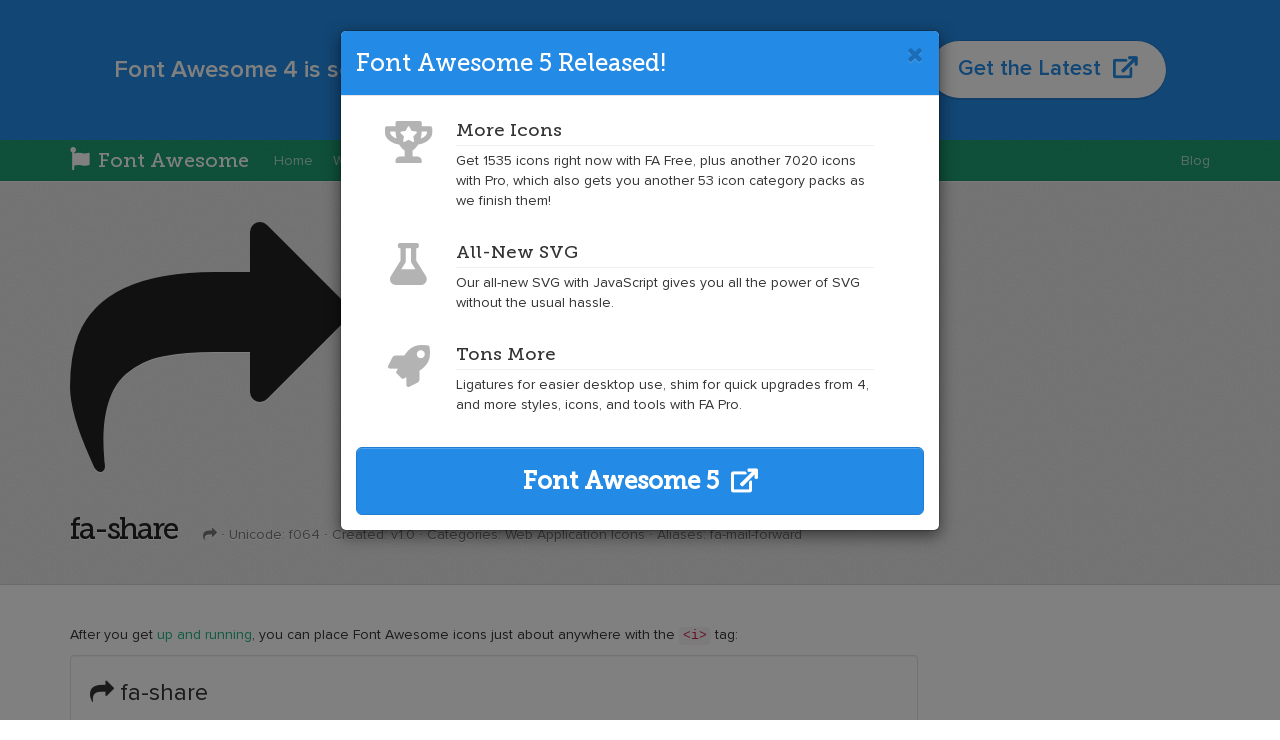

--- FILE ---
content_type: text/html
request_url: https://fontawesome.com/v4/icon/share
body_size: 4514
content:
<!DOCTYPE html>
<html lang="en">
<head>
  <!-- Basic Page Needs
 ================================================== -->
  <meta charset="utf-8" />
  <meta name="viewport" content="width=device-width,initial-scale=1">
  <meta name="description" content="Font Awesome, the iconic font and CSS framework">
  <meta name="author" content="Dave Gandy">
  <meta http-equiv="X-UA-Compatible" content="IE=edge">
  <link rel="shortcut icon" href="../assets/ico/favicon.ico">

  <title>fa-share: Font Awesome Icons</title>

  <!-- CSS
  ================================================== -->
  <link rel="stylesheet" href="../assets/css/site.css">
  <link rel="stylesheet" href="../assets/css/pygments.css">
  <link rel="stylesheet" href="../assets/font-awesome/css/font-awesome.css">

  <!--[if lt IE 9]>
    <script src="../assets/js/html5shiv.js"></script>
    <script src="../assets/js/respond.min.js"></script>
  <![endif]-->

  <script src="https://use.fonticons.com/ffe176a3.js"></script>

  <script>
    var _gaq = _gaq || [];
    _gaq.push(['_setAccount', 'UA-30136587-4']);
    _gaq.push(['_trackPageview']);

    (function() {
      var ga = document.createElement('script');
      ga.src = 'https://www.google-analytics.com/ga.js';
      var s = document.scripts[0];
      s.parentNode.insertBefore(ga, s);
    })();
  </script>
</head>
<body class="font-awesome ">
  <div id="wrap"> <!-- necessary for sticky footer. wrap all content except footer -->
    <div class="hidden-print fa5" id="banner">
  <div class="container">
    <div class="message-container">
      <div class="tagline">
        <strong>Font Awesome 4 is so 2017.</strong>  Upgrade to version 5 and get twice the icons. 
      </div>
      <div class="action">
        <a id="rotating-url" class="btn btn-primary btn-lg btn-block" href="https://fontawesome.com/?utm_source=v4_homepage&utm_medium=display&utm_campaign=fa5_released&utm_content=banner" target="_blank">
          Get the Latest &nbsp;<i class='fas fas-external-link'></i>
        </a>
      </div>
    </div>
  </div>
</div>

<div class="navbar navbar-inverse navbar-static-top hidden-print">
  <div class="container">
    <div class="navbar-header">
      <button type="button" class="navbar-toggle" data-toggle="collapse" data-target=".navbar-collapse">
        <i class="fa fa-bars fa-lg" aria-hidden="true" title="Toggle navigation"></i>
        <span class="sr-only">Toggle navigation</span>
      </button>
      <a class="navbar-brand" href="../"><i class="fa fa-font-awesome" aria-hidden="true"></i> Font Awesome</a>
    </div>

    <div class="navbar-collapse collapse">
      <ul class="nav navbar-nav">
        <li class="hidden-sm "><a href="../">Home</a></li>
        <li class="hidden-sm">
          <a href="../whats-new/">What's New</a>
        </li>
        <li class="hidden-xs hidden-md hidden-lg">
          <a href="../whats-new/">New</a>
        </li>

        <li class="hidden-sm"><a href="../get-started/">Get Started</a></li>
        <li class="hidden-xs hidden-md hidden-lg">
          <a href="../get-started/">Start</a>
        </li>

        <li class="dropdown-split-left"><a href="../icons/">Icons</a></li>
        <li class="dropdown dropdown-split-right hidden-xs">
          <a href="#" class="dropdown-toggle" data-toggle="dropdown">
            <i class="fa fa-caret-down" aria-hidden="true" title="Toggle dropdown menu"></i>
            <span class="sr-only">Toggle dropdown menu</span>
            <span class="toggle drop down"></span>
          </a>
          <ul class="dropdown-menu pull-right">
            <li><a href="../icons/"><i class="fa fa-flag fa-fw" aria-hidden="true"></i>&nbsp; All Icons</a></li>
            <li class="divider"></li>
            <li><a href="../icons/#new"><i class="fa fa-handshake-o fa-fw" aria-hidden="true"></i>&nbsp; New Icons in 4.7</a></li>
            <li><a href="../icons/#web-application"><i class="fa fa-camera-retro fa-fw" aria-hidden="true"></i>&nbsp; Web Application Icons</a></li>
            <li><a href="../icons/#accessibility"><i class="fa fa-universal-access fa-fw" aria-hidden="true"></i>&nbsp; Accessibility Icons</a></li>
            <li><a href="../icons/#hand"><i class="fa fa-hand-spock-o fa-fw" aria-hidden="true"></i>&nbsp; Hand Icons</a></li>
            <li><a href="../icons/#transportation"><i class="fa fa-ship fa-fw" aria-hidden="true"></i>&nbsp; Transportation Icons</a></li>
            <li><a href="../icons/#gender"><i class="fa fa-venus fa-fw" aria-hidden="true"></i>&nbsp; Gender Icons</a></li>
            <li><a href="../icons/#file-type"><i class="fa fa-file-image-o fa-fw" aria-hidden="true"></i>&nbsp; File Type Icons</a></li>
            <li><a href="../icons/#spinner"><i class="fa fa-spinner fa-fw" aria-hidden="true"></i>&nbsp; Spinner Icons</a></li>
            <li><a href="../icons/#form-control"><i class="fa fa-check-square fa-fw" aria-hidden="true"></i>&nbsp; Form Control Icons</a></li>
            <li><a href="../icons/#payment"><i class="fa fa-credit-card fa-fw" aria-hidden="true"></i>&nbsp; Payment Icons</a></li>
            <li><a href="../icons/#chart"><i class="fa fa-pie-chart fa-fw" aria-hidden="true"></i>&nbsp; Chart Icons</a></li>
            <li><a href="../icons/#currency"><i class="fa fa-won fa-fw" aria-hidden="true"></i>&nbsp; Currency Icons</a></li>
            <li><a href="../icons/#text-editor"><i class="fa fa-file-text-o fa-fw" aria-hidden="true"></i>&nbsp; Text Editor Icons</a></li>
            <li><a href="../icons/#directional"><i class="fa fa-arrow-right fa-fw" aria-hidden="true"></i>&nbsp; Directional Icons</a></li>
            <li><a href="../icons/#video-player"><i class="fa fa-play-circle fa-fw" aria-hidden="true"></i>&nbsp; Video Player Icons</a></li>
            <li><a href="../icons/#brand"><i class="fa fa-facebook-official fa-fw" aria-hidden="true"></i>&nbsp; Brand Icons</a></li>
            <li><a href="../icons/#medical"><i class="fa fa-medkit fa-fw" aria-hidden="true"></i>&nbsp; Medical Icons</a></li>
          </ul>
        </li>
        <li class="dropdown-split-left"><a href="../examples/">Examples</a></li>
        <li class="dropdown dropdown-split-right hidden-xs">
          <a href="#" class="dropdown-toggle" data-toggle="dropdown">
            <i class="fa fa-caret-down" aria-hidden="true" title="Toggle dropdown menu"></i>
            <span class="sr-only">Toggle dropdown menu</span>
            <span class="toggle drop down"></span>
          </a>
          <ul class="dropdown-menu pull-right">
            <li><a href="../examples/">Examples</a></li>
            <li class="divider"></li>
            <li><a href="../examples/#basic">Basic Icons</a></li>
            <li><a href="../examples/#larger">Larger Icons</a></li>
            <li><a href="../examples/#fixed-width">Fixed Width Icons</a></li>
            <li><a href="../examples/#list">List Icons</a></li>
            <li><a href="../examples/#bordered-pulled">Bordered & Pulled Icons</a></li>
            <li><a href="../examples/#animated">Animated Icons</a></li>
            <li><a href="../examples/#accessible">Accessibility-Minded</a></li>
            <li><a href="../examples/#rotated-flipped">Rotated &amp; Flipped Icons</a></li>
            <li><a href="../examples/#stacked">Stacked Icons</a></li>
            <li><a href="../examples/#bootstrap">Bootstrap 3 Examples</a></li>
            <li><a href="../examples/#custom">Custom CSS</a></li>
          </ul>
        </li>
        <li class="hidden-sm"><a href="../accessibility/">Accessibility</a></li>
        <li class="hidden-xs hidden-md hidden-lg"><a href="../accessibility/"><i class="fa fa-universal-access"></i></a></li>
        <li><a href="../community/">Community</a></li>
        <li><a href="../license/">License</a></li>
      </ul>

      <ul class="nav navbar-nav navbar-right">
        <li><a href="http://articles.fortawesome.com">Blog</a></li>
      </ul>
    </div>
  </div>
</div>


    <div class="jumbotron jumbotron-icon">
  <div class="container">
    <div class="info-icons">
      <i class="fa fa-share fa-6" aria-hidden="true"></i>
      <span class="sr-only">Example of share at 6x</span>&nbsp;&nbsp;
      <span class="hide-xs">
        <i class="fa fa-share fa-5" aria-hidden="true"></i>
        <span class="sr-only">Example of share at 5x</span>
        &nbsp;&nbsp;
        <span class="hide-sm">
          <i class="fa fa-share fa-4" aria-hidden="true"></i>
          <span class="sr-only">Example of share at 4x</span>
          &nbsp;&nbsp;
        </span>
        <i class="fa fa-share fa-3" aria-hidden="true"></i>
        <span class="sr-only">Example of share at 3x</span>
        &nbsp;&nbsp;
        <i class="fa fa-share fa-2" aria-hidden="true"></i>
        <span class="sr-only">Example of share at 2x</span>
        &nbsp;
      </span>
      <i class="fa fa-share fa-1" aria-hidden="true"></i>
      <span class="sr-only">Example of share</span>
    </div>
    <h1 class="info-class">
      fa-share
      <small>
        <i class="fa fa-share" aria-hidden="true"></i> &middot;
        Unicode: <span class="upper">f064</span> &middot;
        Created: v1.0 &middot;
        Categories:
        
          Web Application Icons
        
        
        
          &middot; Aliases:
          
            fa-mail-forward
          
        
        
      </small>
    </h1>
  </div>
</div>

<div class="container">
  <section>
    <div class="row">
      <div class="col-md-9 col-sm-9">
        <p>After you get <a href="../get-started/">up and running</a>, you can place Font Awesome icons just about anywhere with the <code>&lt;i&gt;</code> tag:</p>
        <div class="well well-transparent">
          <div style="font-size: 24px; line-height: 1.5em;">
            <i class="fa fa-share" aria-hidden="true"></i><span class="sr-only">Example of share</span> fa-share
          </div>
        </div>
<div class="highlight"><pre><code class="html"><span class="nt">&lt;i</span> <span class="na">class=</span><span class="s">&quot;fa fa-share&quot;</span> <span class="na">aria-hidden=</span><span class="s">&quot;true&quot;</span><span class="nt">&gt;&lt;/i&gt;</span>
</code></pre></div>
        <p class="margin-bottom-lg">
          <small class="text-muted">Note: to improve <a href="../accessibility/">web accessibility</a>, we recommend using <strong>aria-hidden="true"</strong> to hide icons used purely for decoration.</small>
        </p>

        <div class="lead">
          <i class="fa fa-info-circle" aria-hidden"true"></i> Looking for more? Check out the <a href="../examples/">examples</a>.
        </div>
      </div>
      <div class="col-md-3 col-sm-3">
        <div class="vertical-ad"><script async type="text/javascript" src="//cdn.carbonads.com/carbon.js?zoneid=1673&serve=C6AILKT&placement=fontawesome" id="_carbonads_js"></script>
</div>
      </div>
    </div>
  </section>
</div>

  </div>
  <footer id="footer" class="footer hidden-print">
  <div class="container text-center">
    <div>
      <i class="fa fa-flag" aria-hidden="true"></i> Font Awesome 4.7.0
      <span class="hide-xs">&middot;</span><br class="hide-sm hide-md hide-lg">
      Created by <a href="https://fontawesome.com">Font Awesome</a>
    </div>
    <div>
      Font Awesome licensed under <a href="http://scripts.sil.org/OFL">SIL OFL 1.1</a>
      <span class="hide-xs">&middot;</span><br class="hide-sm hide-md hide-lg">
      Code licensed under <a href="http://opensource.org/licenses/mit-license.html">MIT License</a>
      <span class="hide-xs hide-sm">&middot;</span><br class="hide-md hide-lg">
      Documentation licensed under <a href="http://creativecommons.org/licenses/by/3.0/">CC BY 3.0</a>
    </div>
    <div>
      Thanks to <a href="http://tracking.maxcdn.com/c/148092/3982/378/"><i class="fa fa-maxcdn"></i> MaxCDN</a> for providing the excellent <a href="https://www.bootstrapcdn.com/fontawesome/">BootstrapCDN for Font Awesome</a>
    </div>
    <div class="project">
      <a href="https://github.com/FortAwesome/Font-Awesome">GitHub Project</a> &middot;
      <a href="https://github.com/FortAwesome/Font-Awesome/issues">Issues</a> &middot;
      <a href="/v3.2.1">Old 3.2.1 Docs</a>
    </div>
  </div>
</footer>

  <div class="modal" id="modal-fa5" tabindex="-1" role="dialog" aria-labelledby="modal-fa5-label">
  <div class="modal-dialog" role="document">
    <div class="modal-content">
      <div class="modal-header bg-fa5">
        <button type="button" class="close" data-dismiss="modal" aria-label="Close"><i class="fa fa-times" aria-hidden="true"></i><span class="close"></span></button>
        <h3 class="modal-title" id="modal-fa5-label">Font Awesome 5 Released!</h3>
      </div>
      <div class="modal-body">
        <div class="row margin-bottom-lg margin-top">
          <div class="col-md-2 col-sm-2 col-xs-2 text-right padding-right-sm">
            <i class="fas fas-trophy-alt fas-3x fas-fw text-muted hidden-xs"></i>
            <i class="fas fas-trophy-alt fas-2x fas-fw text-muted hidden-sm hidden-md hidden-lg"></i>
          </div>
          <div class="col-md-9 col-sm-9 col-xs-9">
            <h4 class="page-header margin-top-none padding-bottom-sm margin-bottom-sm">More Icons</h4>
            <p>
              Get 1535 icons right now with FA Free, plus another 7020 icons with Pro, which also gets you another 53 icon category packs as we finish them!
            </p>
          </div>
        </div>
        <div class="row margin-bottom-lg">
          <div class="col-md-2 col-sm-2 col-xs-2 text-right padding-right-sm">
            <i class="fas fas-flask fas-3x fas-fw text-muted hidden-xs"></i>
            <i class="fas fas-flask fas-2x fas-fw text-muted hidden-sm hidden-md hidden-lg"></i>
          </div>
          <div class="col-md-9 col-sm-9 col-xs-9">
            <h4 class="page-header margin-top-none padding-bottom-sm margin-bottom-sm">All-New SVG</h4>
            <p>
              Our all-new SVG with JavaScript gives you all the power of SVG without the usual hassle.
            </p>
          </div>
        </div>
        <div class="row margin-bottom-lg">
          <div class="col-md-2 col-sm-2 col-xs-2 text-right padding-right-sm">
            <i class="fas fas-rocket fas-3x fas-fw text-muted hidden-xs"></i>
            <i class="fas fas-rocket fas-2x fas-fw text-muted hidden-sm hidden-md hidden-lg"></i>
          </div>
          <div class="col-md-9 col-sm-9 col-xs-10">
            <h4 class="page-header margin-top-none padding-bottom-sm margin-bottom-sm">Tons More</h4>
            <p>
              Ligatures for easier desktop use, shim for quick upgrades from 4, and more styles, icons, and tools with FA Pro.
            </p>
          </div>
        </div>

        <a target="_blank" href="https://fontawesome.com/?utm_source=font_awesome_homepage&utm_medium=display&utm_campaign=fa5_released&utm_content=auto_modal" class="btn btn-fa5 btn-lg btn-block">
          <h3 class="margin-top margin-bottom strong">
            Font Awesome 5 &nbsp;<i class="fas fas-external-link" aria-hidden="true"></i>
          </h3>
        </a>

      </div>
    </div>
  </div>
</div>

  <script src="https://platform.twitter.com/widgets.js"></script>
  <script src="https://ajax.googleapis.com/ajax/libs/jquery/1.11.3/jquery.min.js"></script>
  <script src="https://ajax.aspnetcdn.com/ajax/jquery.validate/1.13.1/jquery.validate.min.js"></script>
  <script src="https://maxcdn.bootstrapcdn.com/bootstrap/3.3.5/js/bootstrap.min.js"></script>
  <script src="https://cdn.jsdelivr.net/algoliasearch/3.13.1/algoliasearch.jquery.min.js" integrity="sha256-2MTQjOt4Q02v+W/QjgCO5yv+si9RAo/o/RGR5alVYzY=" crossorigin="anonymous"></script>
  <script src="https://cdn.jsdelivr.net/algoliasearch.helper/2.9.1/algoliasearch.helper.min.js" integrity="sha256-MhjLBzVVNkMEKnIE2ueYNb7QSj+oiSv4x89dlui09hg=" crossorigin="anonymous"></script>
  <script src="https://cdn.jsdelivr.net/underscorejs/1.8.3/underscore-min.js" integrity="sha256-obZACiHd7gkOk9iIL/pimWMTJ4W/pBsKu+oZnSeBIek=" crossorigin="anonymous"></script>
  <script src="https://cdn.jsdelivr.net/backbonejs/1.2.2/backbone-min.js" integrity="sha256-p6bkfFqmxtebrKOS+wyGi+Qf3d111eWUQP67keyXJ6Q=" crossorigin="anonymous"></script>
  <script src="https://cdn.jsdelivr.net/jsdelivr-rum/1.5/jsdelivr-rum.min.js" integrity="sha256-HlY2rbkgbiHhtilMXmQ86rjL/EIxGDtdg9GU9/T2ZxE=" crossorigin="anonymous"></script>
  <script src="../assets/js/site.js"></script>
  <script src="../assets/js/search.js"></script>
  <script src="../assets/js/monetization.js" type="text/javascript"></script>

  <!-- Facebook Pixel Code -->
  <script>
  !function(f,b,e,v,n,t,s){if(f.fbq)return;n=f.fbq=function(){n.callMethod?
  n.callMethod.apply(n,arguments):n.queue.push(arguments)};if(!f._fbq)f._fbq=n;
  n.push=n;n.loaded=!0;n.version='2.0';n.queue=[];t=b.createElement(e);t.async=!0;
  t.src=v;s=b.getElementsByTagName(e)[0];s.parentNode.insertBefore(t,s)}(window,
  document,'script','https://connect.facebook.net/en_US/fbevents.js');

  fbq('init', '590758314440297');
  fbq('track', "PageView");</script>
  <noscript><img height="1" width="1" style="display:none"
  src="https://www.facebook.com/tr?id=590758314440297&ev=PageView&noscript=1"
  /></noscript>
  <!-- End Facebook Pixel Code -->
  </body>
</html>


--- FILE ---
content_type: text/javascript
request_url: https://fontawesome.com/v4/assets/js/site.js
body_size: 488
content:
$(function () {
  $("#newsletter").validate();

  var ads = [
    {
      quote: "Get 2,000+ icons with Font Awesome Pro and <strong>ALL</strong> KS rewards for just $60!",
      class: "fa5",
      url: "https://fontawesome.com/?utm_source=font_awesome_homepage&utm_medium=display&utm_campaign=fa5_released&utm_content=banner",
      btn_text: "Check out FA Pro &nbsp;<i class='fas fas-external-link'></i>",
    },
  ];

  // selectAd();

  // start the icon carousel
  $('#icon-carousel').carousel({
    interval: 5000
  });

  $('[data-toggle="tooltip"]').tooltip();
  $('[data-toggle="popover"]').popover();

  if (storageAvailable('localStorage') && !localStorage.seenFA5ReleasedModal) {
    $('#modal-fa5')
      .modal('toggle')
      .on('hidden.bs.modal', function (e) {
        $('#fa5-iframe').remove();
      });
    ;
  }

  if (storageAvailable('localStorage')) {
    localStorage.seenFA5ReleasedModal = true;
  	// Yippee! We can use localStorage awesomeness
  }

  function storageAvailable(type) {
  	try {
  		var storage = window[type],
  			x = '__storage_test__';
  		storage.setItem(x, x);
  		storage.removeItem(x);
  		return true;
  	}
  	catch(e) {
  		return false;
  	}
  }

  function selectAd() {
    random_number = Math.floor(Math.random() * ads.length);
    random_ad = ads[random_number];

    $('#banner').addClass(random_ad.class);
    $('#rotating-message').html(random_ad.quote);
    $('#rotating-url').attr("href", random_ad.url);
    $('#rotating-url').html(random_ad.btn_text);
    $('#banner').collapse('show');
  }
});


--- FILE ---
content_type: text/javascript
request_url: https://fontawesome.com/v4/assets/js/search.js
body_size: 597
content:
$(function() {
    var SearchView = Backbone.View.extend({
        events: {
            "click #search-clear": "clear"
        },

        initialize: function() {
            this.algolia = algoliasearch("M19DXW5X0Q", "c79b2e61519372a99fa5890db070064c");
            this.algoliaHelper = algoliasearchHelper(this.algolia, "font_awesome");
            this.template = _.template($("#results-template").html());

            this.$searchInput = this.$("#search-input");
            this.$searchResultsSection = this.$("#search-results");
            this.$searchInputClear = this.$("#search-clear");
            this.$iconsSection = this.$("#icons");

            this.$searchInput.on("keyup", _.debounce(_.bind(this.search, this), 200));
            this.algoliaHelper.on("result", _.bind(this.showResults, this));
        },

        search: function(event) {
            var query = this.$searchInput.val();

            if (query !== "") {
                this. algoliaHelper.setQuery(query).search();
            } else {
                this.clearResults();
            }
        },

        clear: function(event) {
            event.preventDefault();

            this.clearResults();
        },

        showResults: function(content, state) {
            this.$searchResultsSection.html("");
            this.$searchResultsSection.removeClass("hide");
            this.$searchInputClear.removeClass("hide");
            this.$iconsSection.addClass("hide");

            var results = [];

            _.each(content.hits, function(result) {
                results.push(new SearchResultView({ result: result }).render())
            });

            this.$searchResultsSection.html(this.template({ content: content, results: results.join("") }));
        },

        clearResults: function() {
            this.$searchInput.val("").focus();
            this.$searchResultsSection.addClass("hide");
            this.$searchResultsSection.html("");
            this.$searchInputClear.addClass("hide");
            this.$iconsSection.removeClass("hide");
        }
    });

    var SearchResultView = Backbone.View.extend({
        initialize: function(options) {
            this.template = _.template($("#result-template").html());
            this.result = options.result
        },

        render: function() {
            var matches = [];

            this.pullMatches(matches, this.result._highlightResult.aliases);
            this.pullMatches(matches, this.result._highlightResult.synonyms);

            return this.template({ result: this.result, matches: matches });
        },

        pullMatches: function(matches, list) {
            if (list !== undefined) {
                _.each(list, function(highlight) {
                    if (highlight.matchLevel !== "none") {
                        matches.push(highlight.value)
                    }
                })
            }
        }
    });

    var $searchViewElement = $("[data-view=search]");

    if ($searchViewElement.length > 0) {
        new SearchView({ el: $searchViewElement });
    }
});


--- FILE ---
content_type: text/javascript
request_url: https://fontawesome.com/v4/assets/js/monetization.js
body_size: 6461
content:
var _bsa={init:function(format,zoneKey,segment,options){var options=typeof options!=='undefined'?options:false;var srv=document.createElement('script');srv.id='_bsa_srv-'+zoneKey;srv.type='text/javascript';srv.src=(options&&options.path)?options.path:'//srv.buysellads.com/ads/'+zoneKey+'.json';srv.src=this.appendQueryString(srv.src,'callback','_bsa_go');if(segment)srv.src=this.appendQueryString(srv.src,'segment',segment);if(options&&this.isset(options.ip))srv.src=this.appendQueryString(srv.src,'forwardedip',options.ip);if(!this.isset(window['_bsa_queue']))window['_bsa_queue']=[];if(options&&!this.isset(options.platforms)||!this.isset(options))options.platforms=['desktop','mobile'];if(_bsa[format].readyToInit!=false||(options&&options.testMode)||!_bsa.objExists(zoneKey))window['_bsa_queue'].push([format,zoneKey,segment,options]);if(_bsa[format].readyToInit!=false&&!options.testMode){srv.src+=this.frequencyCap();if(_bsa.objExists(zoneKey))document.getElementsByTagName('head')[0].appendChild(srv)}else if((options&&options.testMode)||!_bsa.objExists(zoneKey))_bsa_go(_bsa[format].testData);else _bsa[format](zoneKey,segment,options)},frequencyCap:function(){var day=_bsa.getCookie('_bsap_daycap'),life=_bsa.getCookie('_bsap_lifecap'),day=this.isset(day)?day.split(';')[0].split(','):[],life=this.isset(life)?life.split(';')[0].split(','):[];if(day.length||life.length){var freqcap=[];for(var i=0;i<day.length;i++){var adspot=day[i];for(var found=-1,find=0;find<freqcap.length&&found==-1;find++)if(freqcap[find][0]==adspot)found=find;if(found==-1)freqcap.push([adspot,1,0]);else freqcap[found][1]++}for(var i=0;i<life.length;i++){var adspot=day[i];for(var found=-1,find=0;find<freqcap.length&&found==-1;find++)if(freqcap[find][0]==adspot)found=find;if(found==-1)freqcap.push([adspot,0,1]);else freqcap[found][2]++}for(var i=0;i<freqcap.length;i++)freqcap[i]=freqcap[i][0]+':'+freqcap[i][1]+','+freqcap[i][2]}if(freqcap&&freqcap.length)return'&freqcap='+encodeURIComponent(freqcap.join(';'));else return''},appendQueryString:function(url,name,value){var re=new RegExp('([?&]'+name+'=)[^&]+','');function add(sep){url+=sep+name+'='+encodeURIComponent(value)}function change(){url=url.replace(re,'$1'+encodeURIComponent(value))}if(url.indexOf('?')===-1){add('?')}else{if(re.test(url)){change()}else{add('&')}}return url},clearQueue:function(){window['_bsa_queue'].shift()},link:function(link){var l=link.split('?encredirect='),time=Date.now()/1000|0,fulllink;if(typeof l[1]!='undefined')fulllink=l[0]+'?segment='+window['_bsa_queue'][2]+';&encredirect='+encodeURIComponent(l[1]);else if(l[0].search('srv.buysellads.com')>0)fulllink=l[0]+'?segment='+window['_bsa_queue'][2]+';';else fulllink=l[0];fulllink=fulllink.replace('[publisher]',window['_bsa_queue'][2]);fulllink=fulllink.replace('[timestamp]',time);return fulllink},drop:function(output,target,elType,idName){var div=document.createElement(elType);div.id=idName;div.innerHTML=output;if(!this.isset(target))where='body';for(i=0;i<document.querySelectorAll(target).length;i++)document.querySelectorAll(target)[i].appendChild(div)},hide:function(e){if(document.getElementById(e)){this.removeClass(document.getElementById(e),'_bsa_show');this.addClass(document.getElementById(e),'_bsa_hide')}},show:function(e){if(document.getElementById(e)){this.removeClass(document.getElementById(e),'_bsa_hide');this.addClass(document.getElementById(e),'_bsa_show')}},close:function(e){this.hide(e);if(this.isset(_bsa.setCookie))_bsa.setCookie(e,'hide',1)},hasClass:function(el,name){return new RegExp('(\\s|^)'+name+'(\\s|$)').test(el.className)},addClass:function(el,name){if(!this.hasClass(el,name))el.className+=(el.className?' ':'')+name},removeClass:function(el,name){if(this.hasClass(el,name))el.className=el.className.replace(new RegExp('(\\s|^)'+name+'(\\s|$)'),' ').replace(/^\s+|\s+$/g,'')},removeEl:function(el){if(typeof el!=='undefined'&&el!=null)el.parentNode.removeChild(el)},isHex:function(c){return/(^#[0-9A-F]{6}$)|(^#[0-9A-F]{3}$)/i.test(c)},isMobile:function(){var check=false;(function(a){if(/(android|bb\d+|meego).+mobile|avantgo|bada\/|blackberry|blazer|compal|elaine|fennec|hiptop|iemobile|ip(hone|od)|iris|kindle|lge |maemo|midp|mmp|mobile.+firefox|netfront|opera m(ob|in)i|palm( os)?|phone|p(ixi|re)\/|plucker|pocket|psp|series(4|6)0|symbian|treo|up\.(browser|link)|vodafone|wap|windows ce|xda|xiino/i.test(a)||/1207|6310|6590|3gso|4thp|50[1-6]i|770s|802s|a wa|abac|ac(er|oo|s\-)|ai(ko|rn)|al(av|ca|co)|amoi|an(ex|ny|yw)|aptu|ar(ch|go)|as(te|us)|attw|au(di|\-m|r |s )|avan|be(ck|ll|nq)|bi(lb|rd)|bl(ac|az)|br(e|v)w|bumb|bw\-(n|u)|c55\/|capi|ccwa|cdm\-|cell|chtm|cldc|cmd\-|co(mp|nd)|craw|da(it|ll|ng)|dbte|dc\-s|devi|dica|dmob|do(c|p)o|ds(12|\-d)|el(49|ai)|em(l2|ul)|er(ic|k0)|esl8|ez([4-7]0|os|wa|ze)|fetc|fly(\-|_)|g1 u|g560|gene|gf\-5|g\-mo|go(\.w|od)|gr(ad|un)|haie|hcit|hd\-(m|p|t)|hei\-|hi(pt|ta)|hp( i|ip)|hs\-c|ht(c(\-| |_|a|g|p|s|t)|tp)|hu(aw|tc)|i\-(20|go|ma)|i230|iac( |\-|\/)|ibro|idea|ig01|ikom|im1k|inno|ipaq|iris|ja(t|v)a|jbro|jemu|jigs|kddi|keji|kgt( |\/)|klon|kpt |kwc\-|kyo(c|k)|le(no|xi)|lg( g|\/(k|l|u)|50|54|\-[a-w])|libw|lynx|m1\-w|m3ga|m50\/|ma(te|ui|xo)|mc(01|21|ca)|m\-cr|me(rc|ri)|mi(o8|oa|ts)|mmef|mo(01|02|bi|de|do|t(\-| |o|v)|zz)|mt(50|p1|v )|mwbp|mywa|n10[0-2]|n20[2-3]|n30(0|2)|n50(0|2|5)|n7(0(0|1)|10)|ne((c|m)\-|on|tf|wf|wg|wt)|nok(6|i)|nzph|o2im|op(ti|wv)|oran|owg1|p800|pan(a|d|t)|pdxg|pg(13|\-([1-8]|c))|phil|pire|pl(ay|uc)|pn\-2|po(ck|rt|se)|prox|psio|pt\-g|qa\-a|qc(07|12|21|32|60|\-[2-7]|i\-)|qtek|r380|r600|raks|rim9|ro(ve|zo)|s55\/|sa(ge|ma|mm|ms|ny|va)|sc(01|h\-|oo|p\-)|sdk\/|se(c(\-|0|1)|47|mc|nd|ri)|sgh\-|shar|sie(\-|m)|sk\-0|sl(45|id)|sm(al|ar|b3|it|t5)|so(ft|ny)|sp(01|h\-|v\-|v )|sy(01|mb)|t2(18|50)|t6(00|10|18)|ta(gt|lk)|tcl\-|tdg\-|tel(i|m)|tim\-|t\-mo|to(pl|sh)|ts(70|m\-|m3|m5)|tx\-9|up(\.b|g1|si)|utst|v400|v750|veri|vi(rg|te)|vk(40|5[0-3]|\-v)|vm40|voda|vulc|vx(52|53|60|61|70|80|81|83|85|98)|w3c(\-| )|webc|whit|wi(g |nc|nw)|wmlb|wonu|x700|yas\-|your|zeto|zte\-/i.test(a.substr(0,4)))check=true})(navigator.userAgent||navigator.vendor||window.opera);return check},extend:function(target){for(var i=1;i<arguments.length;++i){var from=arguments[i];if(typeof from!=='object')continue;for(var j in from){if(from.hasOwnProperty(j)){target[j]=typeof from[j]==='object'?this.extend({},target[j],from[j]):from[j]}}}return target},isset:function(v){return typeof v!=='undefined'&&v!=null},exists:function(el){if(el===null)return false;return true},objExists:function(obj){var hasOwnProperty=Object.prototype.hasOwnProperty;if(obj==null)return false;if(obj.length>0)return true;if(obj.length===0)return false;for(var key in obj)if(hasOwnProperty.call(obj,key))return true;return false},getAttr:function(v,id){return document.getElementById(id).getAttribute('data-'+v)},getUrlVar:function(el,name){name=name.replace(/[\[]/,"\\\[").replace(/[\]]/,"\\\]");var regexS="[\\?&]"+name+"=([^&#]*)",regex=new RegExp(regexS),results=regex.exec(el.src);if(results==null)return'';else return results[1]}};var _bsa_go=function(json){if(window['_bsa_queue'][0])if((window['_bsa_queue'][0][3]&&window['_bsa_queue'][0][3].platforms.indexOf('mobile')>-1&&_bsa.isMobile())||(window['_bsa_queue'][0][3]&&window['_bsa_queue'][0][3].platforms.indexOf('desktop')>-1&&!_bsa.isMobile()))for(i=json['ads'].length-1;i>=0;i--)if(json['ads'][i].statlink==null)json['ads'].splice(i,1);if(_bsa.isset(json['ads'][0].statlink)){for(var i=0;i<json['ads'].length;i++)_bsa_serving_callback(json['ads'][i].bannerid,json['ads'][i].zonekey,json['ads'][i].freqcap);_bsa[window['_bsa_queue'][0][0]](window['_bsa_queue'][0][1],window['_bsa_queue'][0][2],window['_bsa_queue'][0][3],json['ads'])}};_bsa.getCookie=function(name){var nameEQ=name+'=',ca=document.cookie.split(';');for(var i=0;i<ca.length;i++){var c=ca[i];while(c.charAt(0)==' ')c=c.substring(1,c.length);if(c.indexOf(nameEQ)==0)return c.substring(nameEQ.length,c.length)}return null};_bsa.setCookie=function(name,value,days){if(days){var date=new Date();date.setTime(date.getTime()+(days*24*60*60*1000));var expires='; expires='+date.toGMTString()}else var expires='';document.cookie=name+'='+value+expires+'; path=/'};_bsa.removeCookie=function(name){this.setCookie(name,'',-1)};window['_bsa_serving_callback']=function(banner,zone,freqcap){var append=function(w,data,days){var c=document.cookie,i=c.indexOf(w+'='),existing=i>=0?c.substring(i+w.length+1).split(';')[0]+',':'',d=new Date();d.setTime(days*3600000+d);data=existing+data;data=data.substring(0,2048);document.cookie=w+'='+data+'; expires='+d.toGMTString()+'; path=\/'};if(freqcap){append('_bsap_daycap',banner,1);append('_bsap_lifecap',banner,365)}};_bsa.default=function(zoneKey,segment,options,ads){var disable_css=_bsa.isset(options)&&_bsa.isset(options.disable_css)?options.disable_css:false;_bsa.default.elID=function(options){return(options&&options.id)?options.id:'_default_'};_bsa.default.align=function(options){return(options&&options.align)?options.align:'vertical'};function css(colors){var c='<style type="text/css">',id=_bsa.default.elID(options);if(_bsa.default.align(options)=='vertical')c+='#'+id+'{flex-direction:column}#'+id+' ._default_{margin-bottom:10px;}';else c+='#'+id+'{flex-direction:row}#'+id+' a._default_{width:49%;}';c+='#'+id+'{position:relative;display:flex;}#'+id+' a._default_{display:block;position:relative;margin:5px;text-decoration:none;}#'+id+' a._default_:hover .default-title{text-decoration:underline;}#'+id+' .default-ad{position:absolute;right:0;top:0;background:#e1e1e1;color:#9a9a9a;padding:2px 3px;font-size:12.5px;border-radius:2px;font-weight:600;}#'+id+' a._default_ .default-image img{float:left;margin:0 10px 0 0;}#'+id+' a._default_ .default-title{display:block;margin:4px 0 0 0;font-size:16px;font-weight:600;padding:0 0 4px;}#'+id+' a._default_ .default-description{display:block;font-size:14px;color:#414141;margin-right:5%;}#'+id+' a._default_:hover .default-description{color:#111;}';c+='</style>';return c}function template(ads){var c='<span class="default-ad">ad</span>';for(var i=0;i<ads.length;i++)c+='<a href="'+ads[i].statlink+'" target="_blank" rel="nofollow" class="_default_"><span class="default-image"><img src="'+(_bsa.isset(ads[i].base64)?ads[i].base64:ads[i].image)+'" /></span><span class="default-title">'+ads[i].title+'</span><span class="default-description">'+ads[i].description+'</span></a>'+(_bsa.isset(ads[i].pixel)?'<img src="'+ads[i].pixel.replace('[timestamp]',ads[i].time)+'" style="display:none;" height="0" width="0" />':'')+'';return c}if(ads){_bsa.drop((disable_css?'':css(ads))+template(ads),options.target,'div',_bsa.default.elID(options));_bsa.clearQueue()}};_bsa.default.readyToInit=true;_bsa.default.testData={ads:[{barcolor:'#1a1b1c',barcolorHover:'rgba(0,0,0,.8)',callToActionTextColor:'#ffffff',callToActionColor:'#06c',callToActionColorHover:'#06c',callToActionTextColorHover:'#ffffff',textcolor:'#ffffff',textcolorHover:'#ffffff',barcolorHover:'#1a1b1c',statlink:'//demo.com/',image:'//dummyimage.com/80x80/000/1a1b1c',title:'This is a title',description:'Hi, please try my fancy new product over here!',calltoaction:'Learn More',base64:'[data-uri]'}]};_bsa.imageonly=function(zoneKey,segment,options,ads){var disable_css=_bsa.isset(options)&&_bsa.isset(options.disable_css)?options.disable_css:false;_bsa.default.elID=function(options){return(options&&options.id)?options.id:zoneKey};_bsa.default.align=function(options){return(options&&options.align)?options.align:'vertical'};function css(colors){var c='<style type="text/css">',id=_bsa.default.elID(options);if(_bsa.default.align(options)=='vertical')c+='#'+id+'{flex-direction:column}#'+id+' ._default_{margin-bottom:10px;}';else c+='#'+id+'{flex-direction:row}#'+id+' a._default_{width:49%;}';c+='#'+id+'{position:relative;display:flex;flex-wrap:wrap;}#'+id+' a._default_{display:block;position:relative;margin:5px;text-decoration:none;}#'+id+' a._default_:hover .default-title{text-decoration:underline;}#'+id+' .default-ad{position:absolute;right:0;top:0;background:#e1e1e1;color:#9a9a9a;padding:2px 3px;font-size:12.5px;border-radius:2px;font-weight:600;}#'+id+' a._default_ .default-image img{float:left;margin:0 10px 0 0;}#'+id+' a._default_ .default-title{display:block;margin:4px 0 0 0;font-size:16px;font-weight:600;padding:0 0 4px;}#'+id+' a._default_ .default-description{display:block;font-size:14px;color:#414141;margin-right:5%;}#'+id+' a._default_:hover .default-description{color:#111;}';c+='</style>';return c}function template(ads){var c='';for(var i=0;i<ads.length;i++)c+='<a href="'+ads[i].statlink+'" target="_blank" rel="nofollow" class="ad'+i+'"><img src="'+(_bsa.isset(ads[i].base64)?ads[i].base64:ads[i].image)+'" alt="'+ads[i].alt+'" width="'+ads[i].width+'" height="'+ads[i].height+'" /></a>'+(_bsa.isset(ads[i].pixel)?'<img src="'+ads[i].pixel.replace('[timestamp]',ads[i].time)+'" style="display:none;" height="0" width="0" />':'')+'';return c}if(ads){_bsa.drop((disable_css?'':css(ads))+template(ads),options.target,'div',_bsa.default.elID(options));_bsa.clearQueue()}};_bsa.imageonly.readyToInit=true;_bsa.imageonly.testData={ads:[{barcolor:'#1a1b1c',barcolorHover:'rgba(0,0,0,.8)',callToActionTextColor:'#ffffff',callToActionColor:'#06c',callToActionColorHover:'#06c',callToActionTextColorHover:'#ffffff',textcolor:'#ffffff',textcolorHover:'#ffffff',barcolorHover:'#1a1b1c',statlink:'//demo.com/',image:'//dummyimage.com/80x80/000/1a1b1c',title:'This is a title',description:'Hi, please try my fancy new product over here!',calltoaction:'Learn More',base64:'[data-uri]'}]};_bsa.fancybar=function(zoneKey,segment,options,ads){var disable_css=_bsa.isset(options)&&_bsa.isset(options.disable_css)?options.disable_css:false;_bsa.fancybar.elID=function(options){return(options&&options.id)?options.id:'_fbn_'};function css(colors){var c=colors[0],barcolor=_bsa.isset(c)&&_bsa.isHex(c.barcolor)?c.barcolor:_bsa.fancybar.testData.ads[0].barcolor,barcolorHover=_bsa.isset(c)&&_bsa.isHex(c.barcolorHover)?c.barcolorHover:_bsa.fancybar.testData.ads[0].barcolorHover,callToActionTextColor=_bsa.isset(c)&&_bsa.isHex(c.callToActionTextColor)?c.callToActionTextColor:_bsa.fancybar.testData.ads[0].callToActionTextColor,callToActionColor=_bsa.isset(c)&&_bsa.isHex(c.callToActionColor)?c.callToActionColor:_bsa.fancybar.testData.ads[0].callToActionColor,callToActionColorHover=_bsa.isset(c)&&_bsa.isHex(c.callToActionColorHover)?c.callToActionColorHover:_bsa.fancybar.testData.ads[0].callToActionColorHover,callToActionTextColorHover=_bsa.isset(c)&&_bsa.isHex(c.callToActionTextColorHover)?c.callToActionTextColorHover:_bsa.fancybar.testData.ads[0].callToActionTextColorHover,textcolor=_bsa.isset(c)&&_bsa.isHex(c.textcolor)?c.textcolor:_bsa.fancybar.testData.ads[0].textcolor,textcolorHover=_bsa.isset(c)&&_bsa.isHex(c.textcolorHover)?c.textcolorHover:_bsa.fancybar.testData.ads[0].textcolorHover,barcolorHover=_bsa.isset(c)&&_bsa.isHex(c.barcolorHover)?c.barcolorHover:_bsa.fancybar.testData.ads[0].barcolorHover;return'<style type="text/css">._bsa_hide ._bsa_fancybar{top:-100%;}._bsa_show ._bsa_fancybar {top:0;}._bsa_fancybar{display:block;width:100%;float:left;position:fixed;top:-80px;left:0;right:0;z-index:100001;background-color:'+barcolor+';-webkit-transition:top 700ms;-moz-transition:top 700ms;-o-transition:top 700ms;transition:top 700ms;text-align:center;box-sizing:border-box;font-family:helvetica,arial,sans-serif;margin:0 auto;box-shadow: 0 1px 5px rgba(0,0,0,.6);backface-visibility:hidden;}._bsa_fancybar a {display:block;position:relative;text-align:left;text-decoration:none;margin:0 auto;float:left;width:100%;padding:10px 5%;box-sizing:border-box;}._bsa_fancybar a:hover {background:'+barcolorHover+';display: block;}._bsa_fancybar a .fancybar-cta {display:block;float:right;color:'+callToActionTextColor+';background-color:'+callToActionColor+';border-radius:2px;line-height:28px;font-size:15px;box-sizing:border-box;margin:0;padding:0 12px;}._bsa_fancybar a:hover .fancybar-cta {background:'+callToActionColorHover+';color:'+callToActionTextColorHover+';}._bsa_fancybar a .fancybar-logo {display:block;float:left;padding:0;margin:-10px 0;}._bsa_fancybar a .fancybar-logo img {display:block;max-width:110px;}._bsa_fancybar a .fancybar-text {float:left;font-size:16px;line-height:16px;padding:8px 0 0 15px;color:'+textcolor+';}._bsa_fancybar a:hover .fancybar-text {color:'+textcolorHover+';}@media all and (max-width:680px){._bsa_fancybar a .fancybar-logo{margin:0 auto;display:block;min-width:100%;}._bsa_fancybar a .fancybar-logo img {max-width:110px;display:block;margin:0 auto;}._bsa_fancybar a .fancybar-text{font-size:13px;line-height:13px;padding:10px 0;text-align:center;width:100%;display:block;}._bsa_fancybar a .fancybar-cta{display:block;float:left;width:100%;margin:0;box-sizing:border-box;text-align:center;}}._bsa_fancybar .fancybar-close{display:block;position:absolute;top:11px;right:15px;padding:5px 10px 7px;border-radius: 2px;color:'+textcolor+';z-index:2;font-size:14px;line-height:12px;}._bsa_fancybar .fancybar-close:hover{cursor:pointer;background:'+barcolorHover+';}</style>'}function template(ads){var a=ads[0],link=_bsa.isset(a)&&_bsa.isset(a.statlink)?_bsa.link(a.statlink):_bsa.fancybar.testData.ads[0].statlink,image=_bsa.isset(a)&&_bsa.isset(a.image)?a.image:_bsa.fancybar.testData.ads[0].image,base64=_bsa.isset(a)&&_bsa.isset(a.base64)?a.base64:_bsa.fancybar.testData.ads[0].base64,text=_bsa.isset(a)&&_bsa.isset(a.text)?a.text:_bsa.fancybar.testData.ads[0].text,calltoaction=_bsa.isset(a)&&_bsa.isset(a.calltoaction)?a.calltoaction:_bsa.fancybar.testData.ads[0].calltoaction,pixel=_bsa.isset(a)&&_bsa.isset(a.pixel)?a.pixel:null,time=Date.now()/1000|0;return'<div class="_bsa_fancybar"><span class="fancybar-close" onclick="_bsa.close(\''+_bsa.fancybar.elID(options)+'\')">x</span><a href="'+link+'" target="_blank" rel="nofollow"><span class="fancybar-logo"><img src="'+(_bsa.isset(base64)?base64:image)+'" /></span><span class="fancybar-cta">'+calltoaction+'</span><span class="fancybar-text">'+text+'</span></a>'+(_bsa.isset(pixel)?'<img src="'+pixel.replace('[timestamp]',time)+'" style="display:none;" height="0" width="0" />':'')+'</div>'}if(!_bsa.getCookie(_bsa.fancybar.elID(options))){var _fancybar_didScroll;var _fancybar_didDrop=false;window.onscroll=function(){_fancybar_didScroll=true};var _fancybar_scrollInterval=setInterval(function(){if(_fancybar_didScroll&&!_bsa.getCookie(_bsa.fancybar.elID(options))){_fancybar_didScroll=false;var scrollTop=(window.pageYOffset!==undefined)?window.pageYOffset:(document.documentElement||document.body.parentNode||document.body).scrollTop;if(scrollTop>=100&&!document.getElementById(_bsa.fancybar.elID(options))){_bsa.fancybar.readyToInit=true;_bsa.init('fancybar',zoneKey,segment,options)}else if(scrollTop>=100){_bsa.show(_bsa.fancybar.elID(options))}if(scrollTop<100){_bsa.hide(_bsa.fancybar.elID(options))}}},500)}if(ads){_bsa.drop((disable_css?'':css(ads))+template(ads),'body','div',_bsa.fancybar.elID(options));_bsa.clearQueue()}};_bsa.fancybar.readyToInit=false;_bsa.fancybar.testData={ads:[{barcolor:'#1a1b1c',barcolorHover:'rgba(0,0,0,.8)',callToActionTextColor:'#ffffff',callToActionColor:'#06c',callToActionColorHover:'#06c',callToActionTextColorHover:'#ffffff',textcolor:'#ffffff',textcolorHover:'#ffffff',barcolorHover:'#1a1b1c',statlink:'//demo.com/',image:'//dummyimage.com/125x50/000/1a1b1c',text:'Hi, please try my fancy new product over here!',calltoaction:'Learn More',base64:'[data-uri]'}]};

--- FILE ---
content_type: application/javascript; charset=utf-8
request_url: https://cdn.jsdelivr.net/algoliasearch/3.13.1/algoliasearch.jquery.min.js
body_size: 18993
content:
/*! algoliasearch 3.13.1 | © 2014, 2015 Algolia SAS | github.com/algolia/algoliasearch-client-js */
!function(e){var t;"undefined"!=typeof window?t=window:"undefined"!=typeof self&&(t=self),t.ALGOLIA_MIGRATION_LAYER=e()}(function(){return function e(t,r,n){function o(s,a){if(!r[s]){if(!t[s]){var c="function"==typeof require&&require;if(!a&&c)return c(s,!0);if(i)return i(s,!0);var u=new Error("Cannot find module '"+s+"'");throw u.code="MODULE_NOT_FOUND",u}var l=r[s]={exports:{}};t[s][0].call(l.exports,function(e){var r=t[s][1][e];return o(r?r:e)},l,l.exports,e,t,r,n)}return r[s].exports}for(var i="function"==typeof require&&require,s=0;s<n.length;s++)o(n[s]);return o}({1:[function(e,t,r){function n(e,t){for(var r in t)e.setAttribute(r,t[r])}function o(e,t){e.onload=function(){this.onerror=this.onload=null,t(null,e)},e.onerror=function(){this.onerror=this.onload=null,t(new Error("Failed to load "+this.src),e)}}function i(e,t){e.onreadystatechange=function(){"complete"!=this.readyState&&"loaded"!=this.readyState||(this.onreadystatechange=null,t(null,e))}}t.exports=function(e,t,r){var s=document.head||document.getElementsByTagName("head")[0],a=document.createElement("script");"function"==typeof t&&(r=t,t={}),t=t||{},r=r||function(){},a.type=t.type||"text/javascript",a.charset=t.charset||"utf8",a.async="async"in t?!!t.async:!0,a.src=e,t.attrs&&n(a,t.attrs),t.text&&(a.text=""+t.text);var c="onload"in a?o:i;c(a,r),a.onload||o(a,r),s.appendChild(a)}},{}],2:[function(e,t,r){"use strict";function n(e){for(var t=new RegExp("cdn\\.jsdelivr\\.net/algoliasearch/latest/"+e.replace(".","\\.")+"(?:\\.min)?\\.js$"),r=document.getElementsByTagName("script"),n=!1,o=0,i=r.length;i>o;o++)if(r[o].src&&t.test(r[o].src)){n=!0;break}return n}t.exports=n},{}],3:[function(e,t,r){"use strict";function n(t){var r=e(1),n="//cdn.jsdelivr.net/algoliasearch/2/"+t+".min.js",i="-- AlgoliaSearch `latest` warning --\nWarning, you are using the `latest` version string from jsDelivr to load the AlgoliaSearch library.\nUsing `latest` is no more recommended, you should load //cdn.jsdelivr.net/algoliasearch/2/algoliasearch.min.js\n\nAlso, we updated the AlgoliaSearch JavaScript client to V3. If you want to upgrade,\nplease read our migration guide at https://github.com/algolia/algoliasearch-client-js/wiki/Migration-guide-from-2.x.x-to-3.x.x\n-- /AlgoliaSearch  `latest` warning --";window.console&&(window.console.warn?window.console.warn(i):window.console.log&&window.console.log(i));try{document.write("<script>window.ALGOLIA_SUPPORTS_DOCWRITE = true</script>"),window.ALGOLIA_SUPPORTS_DOCWRITE===!0?(document.write('<script src="'+n+'"></script>'),o("document.write")()):r(n,o("DOMElement"))}catch(s){r(n,o("DOMElement"))}}function o(e){return function(){var t="AlgoliaSearch: loaded V2 script using "+e;window.console&&window.console.log&&window.console.log(t)}}t.exports=n},{1:1}],4:[function(e,t,r){"use strict";function n(){var e="-- AlgoliaSearch V2 => V3 error --\nYou are trying to use a new version of the AlgoliaSearch JavaScript client with an old notation.\nPlease read our migration guide at https://github.com/algolia/algoliasearch-client-js/wiki/Migration-guide-from-2.x.x-to-3.x.x\n-- /AlgoliaSearch V2 => V3 error --";window.AlgoliaSearch=function(){throw new Error(e)},window.AlgoliaSearchHelper=function(){throw new Error(e)},window.AlgoliaExplainResults=function(){throw new Error(e)}}t.exports=n},{}],5:[function(e,t,r){"use strict";function n(t){var r=e(2),n=e(3),o=e(4);r(t)?n(t):o()}n("algoliasearch.jquery")},{2:2,3:3,4:4}]},{},[5])(5)}),function e(t,r,n){function o(s,a){if(!r[s]){if(!t[s]){var c="function"==typeof require&&require;if(!a&&c)return c(s,!0);if(i)return i(s,!0);var u=new Error("Cannot find module '"+s+"'");throw u.code="MODULE_NOT_FOUND",u}var l=r[s]={exports:{}};t[s][0].call(l.exports,function(e){var r=t[s][1][e];return o(r?r:e)},l,l.exports,e,t,r,n)}return r[s].exports}for(var i="function"==typeof require&&require,s=0;s<n.length;s++)o(n[s]);return o}({1:[function(e,t,r){function n(){return"WebkitAppearance"in document.documentElement.style||window.console&&(console.firebug||console.exception&&console.table)||navigator.userAgent.toLowerCase().match(/firefox\/(\d+)/)&&parseInt(RegExp.$1,10)>=31}function o(){var e=arguments,t=this.useColors;if(e[0]=(t?"%c":"")+this.namespace+(t?" %c":" ")+e[0]+(t?"%c ":" ")+"+"+r.humanize(this.diff),!t)return e;var n="color: "+this.color;e=[e[0],n,"color: inherit"].concat(Array.prototype.slice.call(e,1));var o=0,i=0;return e[0].replace(/%[a-z%]/g,function(e){"%%"!==e&&(o++,"%c"===e&&(i=o))}),e.splice(i,0,n),e}function i(){return"object"==typeof console&&console.log&&Function.prototype.apply.call(console.log,console,arguments)}function s(e){try{null==e?r.storage.removeItem("debug"):r.storage.debug=e}catch(t){}}function a(){var e;try{e=r.storage.debug}catch(t){}return e}function c(){try{return window.localStorage}catch(e){}}r=t.exports=e(2),r.log=i,r.formatArgs=o,r.save=s,r.load=a,r.useColors=n,r.storage="undefined"!=typeof chrome&&"undefined"!=typeof chrome.storage?chrome.storage.local:c(),r.colors=["lightseagreen","forestgreen","goldenrod","dodgerblue","darkorchid","crimson"],r.formatters.j=function(e){return JSON.stringify(e)},r.enable(a())},{2:2}],2:[function(e,t,r){function n(){return r.colors[l++%r.colors.length]}function o(e){function t(){}function o(){var e=o,t=+new Date,i=t-(u||t);e.diff=i,e.prev=u,e.curr=t,u=t,null==e.useColors&&(e.useColors=r.useColors()),null==e.color&&e.useColors&&(e.color=n());var s=Array.prototype.slice.call(arguments);s[0]=r.coerce(s[0]),"string"!=typeof s[0]&&(s=["%o"].concat(s));var a=0;s[0]=s[0].replace(/%([a-z%])/g,function(t,n){if("%%"===t)return t;a++;var o=r.formatters[n];if("function"==typeof o){var i=s[a];t=o.call(e,i),s.splice(a,1),a--}return t}),"function"==typeof r.formatArgs&&(s=r.formatArgs.apply(e,s));var c=o.log||r.log||console.log.bind(console);c.apply(e,s)}t.enabled=!1,o.enabled=!0;var i=r.enabled(e)?o:t;return i.namespace=e,i}function i(e){r.save(e);for(var t=(e||"").split(/[\s,]+/),n=t.length,o=0;n>o;o++)t[o]&&(e=t[o].replace(/\*/g,".*?"),"-"===e[0]?r.skips.push(new RegExp("^"+e.substr(1)+"$")):r.names.push(new RegExp("^"+e+"$")))}function s(){r.enable("")}function a(e){var t,n;for(t=0,n=r.skips.length;n>t;t++)if(r.skips[t].test(e))return!1;for(t=0,n=r.names.length;n>t;t++)if(r.names[t].test(e))return!0;return!1}function c(e){return e instanceof Error?e.stack||e.message:e}r=t.exports=o,r.coerce=c,r.disable=s,r.enable=i,r.enabled=a,r.humanize=e(3),r.names=[],r.skips=[],r.formatters={};var u,l=0},{3:3}],3:[function(e,t,r){function n(e){if(e=""+e,!(e.length>1e4)){var t=/^((?:\d+)?\.?\d+) *(milliseconds?|msecs?|ms|seconds?|secs?|s|minutes?|mins?|m|hours?|hrs?|h|days?|d|years?|yrs?|y)?$/i.exec(e);if(t){var r=parseFloat(t[1]),n=(t[2]||"ms").toLowerCase();switch(n){case"years":case"year":case"yrs":case"yr":case"y":return r*f;case"days":case"day":case"d":return r*l;case"hours":case"hour":case"hrs":case"hr":case"h":return r*u;case"minutes":case"minute":case"mins":case"min":case"m":return r*c;case"seconds":case"second":case"secs":case"sec":case"s":return r*a;case"milliseconds":case"millisecond":case"msecs":case"msec":case"ms":return r}}}}function o(e){return e>=l?Math.round(e/l)+"d":e>=u?Math.round(e/u)+"h":e>=c?Math.round(e/c)+"m":e>=a?Math.round(e/a)+"s":e+"ms"}function i(e){return s(e,l,"day")||s(e,u,"hour")||s(e,c,"minute")||s(e,a,"second")||e+" ms"}function s(e,t,r){return t>e?void 0:1.5*t>e?Math.floor(e/t)+" "+r:Math.ceil(e/t)+" "+r+"s"}var a=1e3,c=60*a,u=60*c,l=24*u,f=365.25*l;t.exports=function(e,t){return t=t||{},"string"==typeof e?n(e):t["long"]?i(e):o(e)}},{}],4:[function(e,t,r){(function(r,n){(function(){"use strict";function o(e){return"function"==typeof e||"object"==typeof e&&null!==e}function i(e){return"function"==typeof e}function s(e){Q=e}function a(e){W=e}function c(){return function(){r.nextTick(h)}}function u(){return function(){B(h)}}function l(){var e=0,t=new z(h),r=document.createTextNode("");return t.observe(r,{characterData:!0}),function(){r.data=e=++e%2}}function f(){var e=new MessageChannel;return e.port1.onmessage=h,function(){e.port2.postMessage(0)}}function p(){return function(){setTimeout(h,1)}}function h(){for(var e=0;V>e;e+=2){var t=te[e],r=te[e+1];t(r),te[e]=void 0,te[e+1]=void 0}V=0}function d(){try{var t=e,r=t("vertx");return B=r.runOnLoop||r.runOnContext,u()}catch(n){return p()}}function y(e,t){var r=this,n=r._state;if(n===ie&&!e||n===se&&!t)return this;var o=new this.constructor(m),i=r._result;if(n){var s=arguments[n-1];W(function(){E(n,o,s,i)})}else R(r,o,e,t);return o}function v(e){var t=this;if(e&&"object"==typeof e&&e.constructor===t)return e;var r=new t(m);return A(r,e),r}function m(){}function b(){return new TypeError("You cannot resolve a promise with itself")}function g(){return new TypeError("A promises callback cannot return that same promise.")}function w(e){try{return e.then}catch(t){return ae.error=t,ae}}function x(e,t,r,n){try{e.call(t,r,n)}catch(o){return o}}function _(e,t,r){W(function(e){var n=!1,o=x(r,t,function(r){n||(n=!0,t!==r?A(e,r):S(e,r))},function(t){n||(n=!0,k(e,t))},"Settle: "+(e._label||" unknown promise"));!n&&o&&(n=!0,k(e,o))},e)}function j(e,t){t._state===ie?S(e,t._result):t._state===se?k(e,t._result):R(t,void 0,function(t){A(e,t)},function(t){k(e,t)})}function T(e,t,r){t.constructor===e.constructor&&r===re&&constructor.resolve===ne?j(e,t):r===ae?k(e,ae.error):void 0===r?S(e,t):i(r)?_(e,t,r):S(e,t)}function A(e,t){e===t?k(e,b()):o(t)?T(e,t,w(t)):S(e,t)}function O(e){e._onerror&&e._onerror(e._result),P(e)}function S(e,t){e._state===oe&&(e._result=t,e._state=ie,0!==e._subscribers.length&&W(P,e))}function k(e,t){e._state===oe&&(e._state=se,e._result=t,W(O,e))}function R(e,t,r,n){var o=e._subscribers,i=o.length;e._onerror=null,o[i]=t,o[i+ie]=r,o[i+se]=n,0===i&&e._state&&W(P,e)}function P(e){var t=e._subscribers,r=e._state;if(0!==t.length){for(var n,o,i=e._result,s=0;s<t.length;s+=3)n=t[s],o=t[s+r],n?E(r,n,o,i):o(i);e._subscribers.length=0}}function I(){this.error=null}function U(e,t){try{return e(t)}catch(r){return ce.error=r,ce}}function E(e,t,r,n){var o,s,a,c,u=i(r);if(u){if(o=U(r,n),o===ce?(c=!0,s=o.error,o=null):a=!0,t===o)return void k(t,g())}else o=n,a=!0;t._state!==oe||(u&&a?A(t,o):c?k(t,s):e===ie?S(t,o):e===se&&k(t,o))}function q(e,t){try{t(function(t){A(e,t)},function(t){k(e,t)})}catch(r){k(e,r)}}function C(e){return new de(this,e).promise}function N(e){function t(e){A(o,e)}function r(e){k(o,e)}var n=this,o=new n(m);if(!$(e))return k(o,new TypeError("You must pass an array to race.")),o;for(var i=e.length,s=0;o._state===oe&&i>s;s++)R(n.resolve(e[s]),void 0,t,r);return o}function L(e){var t=this,r=new t(m);return k(r,e),r}function D(){throw new TypeError("You must pass a resolver function as the first argument to the promise constructor")}function H(){throw new TypeError("Failed to construct 'Promise': Please use the 'new' operator, this object constructor cannot be called as a function.")}function M(e){this._id=pe++,this._state=void 0,this._result=void 0,this._subscribers=[],m!==e&&("function"!=typeof e&&D(),this instanceof M?q(this,e):H())}function K(e,t){this._instanceConstructor=e,this.promise=new e(m),Array.isArray(t)?(this._input=t,this.length=t.length,this._remaining=t.length,this._result=new Array(this.length),0===this.length?S(this.promise,this._result):(this.length=this.length||0,this._enumerate(),0===this._remaining&&S(this.promise,this._result))):k(this.promise,this._validationError())}function J(){var e;if("undefined"!=typeof n)e=n;else if("undefined"!=typeof self)e=self;else try{e=Function("return this")()}catch(t){throw new Error("polyfill failed because global object is unavailable in this environment")}var r=e.Promise;r&&"[object Promise]"===Object.prototype.toString.call(r.resolve())&&!r.cast||(e.Promise=he)}var F;F=Array.isArray?Array.isArray:function(e){return"[object Array]"===Object.prototype.toString.call(e)};var B,Q,G,$=F,V=0,W=function(e,t){te[V]=e,te[V+1]=t,V+=2,2===V&&(Q?Q(h):G())},X="undefined"!=typeof window?window:void 0,Y=X||{},z=Y.MutationObserver||Y.WebKitMutationObserver,Z="undefined"!=typeof r&&"[object process]"==={}.toString.call(r),ee="undefined"!=typeof Uint8ClampedArray&&"undefined"!=typeof importScripts&&"undefined"!=typeof MessageChannel,te=new Array(1e3);G=Z?c():z?l():ee?f():void 0===X&&"function"==typeof e?d():p();var re=y,ne=v,oe=void 0,ie=1,se=2,ae=new I,ce=new I,ue=C,le=N,fe=L,pe=0,he=M;M.all=ue,M.race=le,M.resolve=ne,M.reject=fe,M._setScheduler=s,M._setAsap=a,M._asap=W,M.prototype={constructor:M,then:re,"catch":function(e){return this.then(null,e)}};var de=K;K.prototype._validationError=function(){return new Error("Array Methods must be provided an Array")},K.prototype._enumerate=function(){for(var e=this.length,t=this._input,r=0;this._state===oe&&e>r;r++)this._eachEntry(t[r],r)},K.prototype._eachEntry=function(e,t){var r=this._instanceConstructor,n=r.resolve;if(n===ne){var o=w(e);if(o===re&&e._state!==oe)this._settledAt(e._state,t,e._result);else if("function"!=typeof o)this._remaining--,this._result[t]=e;else if(r===he){var i=new r(m);T(i,e,o),this._willSettleAt(i,t)}else this._willSettleAt(new r(function(t){t(e)}),t)}else this._willSettleAt(n(e),t)},K.prototype._settledAt=function(e,t,r){var n=this.promise;n._state===oe&&(this._remaining--,e===se?k(n,r):this._result[t]=r),0===this._remaining&&S(n,this._result)},K.prototype._willSettleAt=function(e,t){var r=this;R(e,void 0,function(e){r._settledAt(ie,t,e)},function(e){r._settledAt(se,t,e)})};var ye=J,ve={Promise:he,polyfill:ye};"function"==typeof define&&define.amd?define(function(){return ve}):"undefined"!=typeof t&&t.exports?t.exports=ve:"undefined"!=typeof this&&(this.ES6Promise=ve),ye()}).call(this)}).call(this,e(77),"undefined"!=typeof global?global:"undefined"!=typeof self?self:"undefined"!=typeof window?window:{})},{77:77}],5:[function(e,t,r){function n(){this._events=this._events||{},this._maxListeners=this._maxListeners||void 0}function o(e){return"function"==typeof e}function i(e){return"number"==typeof e}function s(e){return"object"==typeof e&&null!==e}function a(e){return void 0===e}t.exports=n,n.EventEmitter=n,n.prototype._events=void 0,n.prototype._maxListeners=void 0,n.defaultMaxListeners=10,n.prototype.setMaxListeners=function(e){if(!i(e)||0>e||isNaN(e))throw TypeError("n must be a positive number");return this._maxListeners=e,this},n.prototype.emit=function(e){var t,r,n,i,c,u;if(this._events||(this._events={}),"error"===e&&(!this._events.error||s(this._events.error)&&!this._events.error.length)){if(t=arguments[1],t instanceof Error)throw t;throw TypeError('Uncaught, unspecified "error" event.')}if(r=this._events[e],a(r))return!1;if(o(r))switch(arguments.length){case 1:r.call(this);break;case 2:r.call(this,arguments[1]);break;case 3:r.call(this,arguments[1],arguments[2]);break;default:i=Array.prototype.slice.call(arguments,1),r.apply(this,i)}else if(s(r))for(i=Array.prototype.slice.call(arguments,1),u=r.slice(),n=u.length,c=0;n>c;c++)u[c].apply(this,i);return!0},n.prototype.addListener=function(e,t){var r;if(!o(t))throw TypeError("listener must be a function");return this._events||(this._events={}),this._events.newListener&&this.emit("newListener",e,o(t.listener)?t.listener:t),this._events[e]?s(this._events[e])?this._events[e].push(t):this._events[e]=[this._events[e],t]:this._events[e]=t,s(this._events[e])&&!this._events[e].warned&&(r=a(this._maxListeners)?n.defaultMaxListeners:this._maxListeners,r&&r>0&&this._events[e].length>r&&(this._events[e].warned=!0,console.error("(node) warning: possible EventEmitter memory leak detected. %d listeners added. Use emitter.setMaxListeners() to increase limit.",this._events[e].length),"function"==typeof console.trace&&console.trace())),this},n.prototype.on=n.prototype.addListener,n.prototype.once=function(e,t){function r(){this.removeListener(e,r),n||(n=!0,t.apply(this,arguments))}if(!o(t))throw TypeError("listener must be a function");var n=!1;return r.listener=t,this.on(e,r),this},n.prototype.removeListener=function(e,t){var r,n,i,a;if(!o(t))throw TypeError("listener must be a function");if(!this._events||!this._events[e])return this;if(r=this._events[e],i=r.length,n=-1,r===t||o(r.listener)&&r.listener===t)delete this._events[e],this._events.removeListener&&this.emit("removeListener",e,t);else if(s(r)){for(a=i;a-- >0;)if(r[a]===t||r[a].listener&&r[a].listener===t){n=a;break}if(0>n)return this;1===r.length?(r.length=0,delete this._events[e]):r.splice(n,1),this._events.removeListener&&this.emit("removeListener",e,t)}return this},n.prototype.removeAllListeners=function(e){var t,r;if(!this._events)return this;if(!this._events.removeListener)return 0===arguments.length?this._events={}:this._events[e]&&delete this._events[e],this;if(0===arguments.length){for(t in this._events)"removeListener"!==t&&this.removeAllListeners(t);return this.removeAllListeners("removeListener"),this._events={},this}if(r=this._events[e],o(r))this.removeListener(e,r);else if(r)for(;r.length;)this.removeListener(e,r[r.length-1]);return delete this._events[e],this},n.prototype.listeners=function(e){var t;return t=this._events&&this._events[e]?o(this._events[e])?[this._events[e]]:this._events[e].slice():[]},n.prototype.listenerCount=function(e){if(this._events){var t=this._events[e];if(o(t))return 1;if(t)return t.length}return 0},n.listenerCount=function(e,t){return e.listenerCount(t)}},{}],6:[function(e,t,r){"function"==typeof Object.create?t.exports=function(e,t){e.super_=t,e.prototype=Object.create(t.prototype,{constructor:{value:e,enumerable:!1,writable:!0,configurable:!0}})}:t.exports=function(e,t){e.super_=t;var r=function(){};r.prototype=t.prototype,e.prototype=new r,e.prototype.constructor=e}},{}],7:[function(e,t,r){function n(e){var t=e?e.length:0;return t?e[t-1]:void 0}t.exports=n},{}],8:[function(e,t,r){var n=e(12),o=e(19),i=e(41),s=i(n,o);t.exports=s},{12:12,19:19,41:41}],9:[function(e,t,r){function n(e,t,r){var n=a(e)?o:s;return t=i(t,r,3),n(e,t)}var o=e(13),i=e(16),s=e(27),a=e(64);t.exports=n},{13:13,16:16,27:27,64:64}],10:[function(e,t,r){function n(e,t){if("function"!=typeof e)throw new TypeError(o);return t=i(void 0===t?e.length-1:+t||0,0),function(){for(var r=arguments,n=-1,o=i(r.length-t,0),s=Array(o);++n<o;)s[n]=r[t+n];switch(t){case 0:return e.call(this,s);case 1:return e.call(this,r[0],s);case 2:return e.call(this,r[0],r[1],s)}var a=Array(t+1);for(n=-1;++n<t;)a[n]=r[n];return a[t]=s,e.apply(this,a)}}var o="Expected a function",i=Math.max;t.exports=n},{}],11:[function(e,t,r){function n(e,t){var r=-1,n=e.length;for(t||(t=Array(n));++r<n;)t[r]=e[r];return t}t.exports=n},{}],12:[function(e,t,r){function n(e,t){for(var r=-1,n=e.length;++r<n&&t(e[r],r,e)!==!1;);return e}t.exports=n},{}],13:[function(e,t,r){function n(e,t){for(var r=-1,n=e.length,o=Array(n);++r<n;)o[r]=t(e[r],r,e);return o}t.exports=n},{}],14:[function(e,t,r){function n(e,t){for(var r=-1,n=e.length;++r<n;)if(t(e[r],r,e))return!0;return!1}t.exports=n},{}],15:[function(e,t,r){function n(e,t){return null==t?e:o(t,i(t),e)}var o=e(18),i=e(71);t.exports=n},{18:18,71:71}],16:[function(e,t,r){function n(e,t,r){var n=typeof e;return"function"==n?void 0===t?e:s(e,t,r):null==e?a:"object"==n?o(e):void 0===t?c(e):i(e,t)}var o=e(28),i=e(29),s=e(36),a=e(75),c=e(76);t.exports=n},{28:28,29:29,36:36,75:75,76:76}],17:[function(e,t,r){function n(e,t,r,d,y,v,m){var g;if(r&&(g=y?r(e,d,y):r(e)),void 0!==g)return g;if(!p(e))return e;var w=f(e);if(w){if(g=c(e),!t)return o(e,g)}else{var _=D.call(e),j=_==b;if(_!=x&&_!=h&&(!j||y))return N[_]?u(e,_,t):y?e:{};if(g=l(j?{}:e),!t)return s(g,e)}v||(v=[]),m||(m=[]);for(var T=v.length;T--;)if(v[T]==e)return m[T];return v.push(e),m.push(g),(w?i:a)(e,function(o,i){g[i]=n(o,t,r,i,e,v,m)}),g}var o=e(11),i=e(12),s=e(15),a=e(22),c=e(48),u=e(49),l=e(50),f=e(64),p=e(67),h="[object Arguments]",d="[object Array]",y="[object Boolean]",v="[object Date]",m="[object Error]",b="[object Function]",g="[object Map]",w="[object Number]",x="[object Object]",_="[object RegExp]",j="[object Set]",T="[object String]",A="[object WeakMap]",O="[object ArrayBuffer]",S="[object Float32Array]",k="[object Float64Array]",R="[object Int8Array]",P="[object Int16Array]",I="[object Int32Array]",U="[object Uint8Array]",E="[object Uint8ClampedArray]",q="[object Uint16Array]",C="[object Uint32Array]",N={};N[h]=N[d]=N[O]=N[y]=N[v]=N[S]=N[k]=N[R]=N[P]=N[I]=N[w]=N[x]=N[_]=N[T]=N[U]=N[E]=N[q]=N[C]=!0,N[m]=N[b]=N[g]=N[j]=N[A]=!1;var L=Object.prototype,D=L.toString;t.exports=n},{11:11,12:12,15:15,22:22,48:48,49:49,50:50,64:64,67:67}],18:[function(e,t,r){function n(e,t,r){r||(r={});for(var n=-1,o=t.length;++n<o;){var i=t[n];r[i]=e[i]}return r}t.exports=n},{}],19:[function(e,t,r){var n=e(22),o=e(39),i=o(n);t.exports=i},{22:22,39:39}],20:[function(e,t,r){var n=e(40),o=n();t.exports=o},{40:40}],21:[function(e,t,r){function n(e,t){return o(e,t,i)}var o=e(20),i=e(72);t.exports=n},{20:20,72:72}],22:[function(e,t,r){function n(e,t){return o(e,t,i)}var o=e(20),i=e(71);t.exports=n},{20:20,71:71}],23:[function(e,t,r){function n(e,t,r){if(null!=e){void 0!==r&&r in o(e)&&(t=[r]);for(var n=0,i=t.length;null!=e&&i>n;)e=e[t[n++]];return n&&n==i?e:void 0}}var o=e(59);t.exports=n},{59:59}],24:[function(e,t,r){function n(e,t,r,a,c,u){return e===t?!0:null==e||null==t||!i(e)&&!s(t)?e!==e&&t!==t:o(e,t,n,r,a,c,u)}var o=e(25),i=e(67),s=e(56);t.exports=n},{25:25,56:56,67:67}],25:[function(e,t,r){function n(e,t,r,n,p,y,v){var m=a(e),b=a(t),g=l,w=l;m||(g=d.call(e),g==u?g=f:g!=f&&(m=c(e))),b||(w=d.call(t),w==u?w=f:w!=f&&(b=c(t)));var x=g==f,_=w==f,j=g==w;if(j&&!m&&!x)return i(e,t,g);if(!p){var T=x&&h.call(e,"__wrapped__"),A=_&&h.call(t,"__wrapped__");if(T||A)return r(T?e.value():e,A?t.value():t,n,p,y,v)}if(!j)return!1;y||(y=[]),v||(v=[]);for(var O=y.length;O--;)if(y[O]==e)return v[O]==t;y.push(e),v.push(t);var S=(m?o:s)(e,t,r,n,p,y,v);return y.pop(),v.pop(),S}var o=e(42),i=e(43),s=e(44),a=e(64),c=e(69),u="[object Arguments]",l="[object Array]",f="[object Object]",p=Object.prototype,h=p.hasOwnProperty,d=p.toString;t.exports=n},{42:42,43:43,44:44,64:64,69:69}],26:[function(e,t,r){function n(e,t,r){var n=t.length,s=n,a=!r;if(null==e)return!s;for(e=i(e);n--;){var c=t[n];if(a&&c[2]?c[1]!==e[c[0]]:!(c[0]in e))return!1}for(;++n<s;){c=t[n];var u=c[0],l=e[u],f=c[1];if(a&&c[2]){if(void 0===l&&!(u in e))return!1}else{var p=r?r(l,f,u):void 0;if(!(void 0===p?o(f,l,r,!0):p))return!1}}return!0}var o=e(24),i=e(59);t.exports=n},{24:24,59:59}],27:[function(e,t,r){function n(e,t){var r=-1,n=i(e)?Array(e.length):[];return o(e,function(e,o,i){n[++r]=t(e,o,i)}),n}var o=e(19),i=e(51);t.exports=n},{19:19,51:51}],28:[function(e,t,r){function n(e){var t=i(e);if(1==t.length&&t[0][2]){var r=t[0][0],n=t[0][1];return function(e){return null==e?!1:e[r]===n&&(void 0!==n||r in s(e))}}return function(e){return o(e,t)}}var o=e(26),i=e(46),s=e(59);t.exports=n},{26:26,46:46,59:59}],29:[function(e,t,r){function n(e,t){var r=a(e),n=c(e)&&u(t),h=e+"";return e=p(e),function(a){if(null==a)return!1;var c=h;if(a=f(a),(r||!n)&&!(c in a)){if(a=1==e.length?a:o(a,s(e,0,-1)),null==a)return!1;c=l(e),a=f(a)}return a[c]===t?void 0!==t||c in a:i(t,a[c],void 0,!0)}}var o=e(23),i=e(24),s=e(34),a=e(64),c=e(54),u=e(57),l=e(7),f=e(59),p=e(60);t.exports=n},{23:23,24:24,34:34,54:54,57:57,59:59,60:60,64:64,7:7}],30:[function(e,t,r){function n(e,t,r,p,h){if(!c(e))return e;var d=a(t)&&(s(t)||l(t)),y=d?void 0:f(t);return o(y||t,function(o,s){if(y&&(s=o,o=t[s]),u(o))p||(p=[]),h||(h=[]),i(e,t,s,n,r,p,h);else{var a=e[s],c=r?r(a,o,s,e,t):void 0,l=void 0===c;l&&(c=o),void 0===c&&(!d||s in e)||!l&&(c===c?c===a:a!==a)||(e[s]=c)}}),e}var o=e(12),i=e(31),s=e(64),a=e(51),c=e(67),u=e(56),l=e(69),f=e(71);t.exports=n},{12:12,31:31,51:51,56:56,64:64,67:67,69:69,71:71}],31:[function(e,t,r){function n(e,t,r,n,f,p,h){for(var d=p.length,y=t[r];d--;)if(p[d]==y)return void(e[r]=h[d]);var v=e[r],m=f?f(v,y,r,e,t):void 0,b=void 0===m;b&&(m=y,a(y)&&(s(y)||u(y))?m=s(v)?v:a(v)?o(v):[]:c(y)||i(y)?m=i(v)?l(v):c(v)?v:{}:b=!1),p.push(y),h.push(m),b?e[r]=n(m,y,f,p,h):(m===m?m!==v:v===v)&&(e[r]=m)}var o=e(11),i=e(63),s=e(64),a=e(51),c=e(68),u=e(69),l=e(70);t.exports=n},{11:11,51:51,63:63,64:64,68:68,69:69,70:70}],32:[function(e,t,r){function n(e){return function(t){return null==t?void 0:t[e]}}t.exports=n},{}],33:[function(e,t,r){function n(e){var t=e+"";return e=i(e),function(r){return o(r,e,t)}}var o=e(23),i=e(60);t.exports=n},{23:23,60:60}],34:[function(e,t,r){function n(e,t,r){var n=-1,o=e.length;t=null==t?0:+t||0,0>t&&(t=-t>o?0:o+t),r=void 0===r||r>o?o:+r||0,0>r&&(r+=o),o=t>r?0:r-t>>>0,t>>>=0;for(var i=Array(o);++n<o;)i[n]=e[n+t];return i}t.exports=n},{}],35:[function(e,t,r){function n(e){return null==e?"":e+""}t.exports=n},{}],36:[function(e,t,r){function n(e,t,r){if("function"!=typeof e)return o;if(void 0===t)return e;switch(r){case 1:return function(r){return e.call(t,r)};case 3:return function(r,n,o){return e.call(t,r,n,o)};case 4:return function(r,n,o,i){return e.call(t,r,n,o,i)};case 5:return function(r,n,o,i,s){return e.call(t,r,n,o,i,s)}}return function(){return e.apply(t,arguments)}}var o=e(75);t.exports=n},{75:75}],37:[function(e,t,r){(function(e){function r(e){var t=new n(e.byteLength),r=new o(t);return r.set(new o(e)),t}var n=e.ArrayBuffer,o=e.Uint8Array;t.exports=r}).call(this,"undefined"!=typeof global?global:"undefined"!=typeof self?self:"undefined"!=typeof window?window:{})},{}],38:[function(e,t,r){function n(e){return s(function(t,r){var n=-1,s=null==t?0:r.length,a=s>2?r[s-2]:void 0,c=s>2?r[2]:void 0,u=s>1?r[s-1]:void 0;for("function"==typeof a?(a=o(a,u,5),s-=2):(a="function"==typeof u?u:void 0,s-=a?1:0),c&&i(r[0],r[1],c)&&(a=3>s?void 0:a,s=1);++n<s;){var l=r[n];l&&e(t,l,a)}return t})}var o=e(36),i=e(53),s=e(10);t.exports=n},{10:10,36:36,53:53}],39:[function(e,t,r){function n(e,t){return function(r,n){var a=r?o(r):0;if(!i(a))return e(r,n);for(var c=t?a:-1,u=s(r);(t?c--:++c<a)&&n(u[c],c,u)!==!1;);return r}}var o=e(45),i=e(55),s=e(59);t.exports=n},{45:45,55:55,59:59}],40:[function(e,t,r){function n(e){return function(t,r,n){for(var i=o(t),s=n(t),a=s.length,c=e?a:-1;e?c--:++c<a;){var u=s[c];if(r(i[u],u,i)===!1)break}return t}}var o=e(59);t.exports=n},{59:59}],41:[function(e,t,r){function n(e,t){return function(r,n,s){return"function"==typeof n&&void 0===s&&i(r)?e(r,n):t(r,o(n,s,3))}}var o=e(36),i=e(64);t.exports=n},{36:36,64:64}],42:[function(e,t,r){function n(e,t,r,n,i,s,a){var c=-1,u=e.length,l=t.length;if(u!=l&&!(i&&l>u))return!1;for(;++c<u;){var f=e[c],p=t[c],h=n?n(i?p:f,i?f:p,c):void 0;if(void 0!==h){if(h)continue;return!1}if(i){if(!o(t,function(e){return f===e||r(f,e,n,i,s,a)}))return!1}else if(f!==p&&!r(f,p,n,i,s,a))return!1}return!0}var o=e(14);t.exports=n},{14:14}],43:[function(e,t,r){function n(e,t,r){switch(r){case o:case i:return+e==+t;case s:return e.name==t.name&&e.message==t.message;case a:return e!=+e?t!=+t:e==+t;case c:case u:return e==t+""}return!1}var o="[object Boolean]",i="[object Date]",s="[object Error]",a="[object Number]",c="[object RegExp]",u="[object String]";t.exports=n},{}],44:[function(e,t,r){function n(e,t,r,n,i,a,c){var u=o(e),l=u.length,f=o(t),p=f.length;if(l!=p&&!i)return!1;for(var h=l;h--;){var d=u[h];if(!(i?d in t:s.call(t,d)))return!1}for(var y=i;++h<l;){d=u[h];var v=e[d],m=t[d],b=n?n(i?m:v,i?v:m,d):void 0;if(!(void 0===b?r(v,m,n,i,a,c):b))return!1;y||(y="constructor"==d)}if(!y){var g=e.constructor,w=t.constructor;if(g!=w&&"constructor"in e&&"constructor"in t&&!("function"==typeof g&&g instanceof g&&"function"==typeof w&&w instanceof w))return!1}return!0}var o=e(71),i=Object.prototype,s=i.hasOwnProperty;t.exports=n},{71:71}],45:[function(e,t,r){var n=e(32),o=n("length");t.exports=o},{32:32}],46:[function(e,t,r){function n(e){for(var t=i(e),r=t.length;r--;)t[r][2]=o(t[r][1]);return t}var o=e(57),i=e(74);t.exports=n},{57:57,74:74}],47:[function(e,t,r){function n(e,t){var r=null==e?void 0:e[t];return o(r)?r:void 0}var o=e(66);t.exports=n},{66:66}],48:[function(e,t,r){function n(e){var t=e.length,r=new e.constructor(t);return t&&"string"==typeof e[0]&&i.call(e,"index")&&(r.index=e.index,r.input=e.input),r}var o=Object.prototype,i=o.hasOwnProperty;t.exports=n},{}],49:[function(e,t,r){function n(e,t,r){var n=e.constructor;switch(t){case l:return o(e);case i:case s:return new n(+e);case f:case p:case h:case d:case y:case v:case m:case b:case g:var x=e.buffer;return new n(r?o(x):x,e.byteOffset,e.length);case a:case u:return new n(e);case c:var _=new n(e.source,w.exec(e));_.lastIndex=e.lastIndex}return _}var o=e(37),i="[object Boolean]",s="[object Date]",a="[object Number]",c="[object RegExp]",u="[object String]",l="[object ArrayBuffer]",f="[object Float32Array]",p="[object Float64Array]",h="[object Int8Array]",d="[object Int16Array]",y="[object Int32Array]",v="[object Uint8Array]",m="[object Uint8ClampedArray]",b="[object Uint16Array]",g="[object Uint32Array]",w=/\w*$/;t.exports=n},{37:37}],50:[function(e,t,r){function n(e){var t=e.constructor;return"function"==typeof t&&t instanceof t||(t=Object),new t}t.exports=n},{}],51:[function(e,t,r){function n(e){return null!=e&&i(o(e))}var o=e(45),i=e(55);t.exports=n},{45:45,55:55}],52:[function(e,t,r){function n(e,t){return e="number"==typeof e||o.test(e)?+e:-1,t=null==t?i:t,e>-1&&e%1==0&&t>e}var o=/^\d+$/,i=9007199254740991;t.exports=n},{}],53:[function(e,t,r){function n(e,t,r){if(!s(r))return!1;var n=typeof t;if("number"==n?o(r)&&i(t,r.length):"string"==n&&t in r){var a=r[t];return e===e?e===a:a!==a}return!1}var o=e(51),i=e(52),s=e(67);t.exports=n},{51:51,52:52,67:67}],54:[function(e,t,r){function n(e,t){var r=typeof e;if("string"==r&&a.test(e)||"number"==r)return!0;if(o(e))return!1;var n=!s.test(e);return n||null!=t&&e in i(t)}var o=e(64),i=e(59),s=/\.|\[(?:[^[\]]*|(["'])(?:(?!\1)[^\n\\]|\\.)*?\1)\]/,a=/^\w*$/;t.exports=n},{59:59,64:64}],55:[function(e,t,r){function n(e){return"number"==typeof e&&e>-1&&e%1==0&&o>=e}var o=9007199254740991;t.exports=n},{}],56:[function(e,t,r){function n(e){return!!e&&"object"==typeof e}t.exports=n},{}],57:[function(e,t,r){function n(e){return e===e&&!o(e)}var o=e(67);t.exports=n},{67:67}],58:[function(e,t,r){function n(e){for(var t=c(e),r=t.length,n=r&&e.length,u=!!n&&a(n)&&(i(e)||o(e)),f=-1,p=[];++f<r;){var h=t[f];(u&&s(h,n)||l.call(e,h))&&p.push(h)}return p}var o=e(63),i=e(64),s=e(52),a=e(55),c=e(72),u=Object.prototype,l=u.hasOwnProperty;t.exports=n},{52:52,55:55,63:63,64:64,72:72}],59:[function(e,t,r){function n(e){return o(e)?e:Object(e)}var o=e(67);t.exports=n},{67:67}],60:[function(e,t,r){function n(e){if(i(e))return e;var t=[];return o(e).replace(s,function(e,r,n,o){t.push(n?o.replace(a,"$1"):r||e)}),t}var o=e(35),i=e(64),s=/[^.[\]]+|\[(?:(-?\d+(?:\.\d+)?)|(["'])((?:(?!\2)[^\n\\]|\\.)*?)\2)\]/g,a=/\\(\\)?/g;t.exports=n},{35:35,64:64}],61:[function(e,t,r){function n(e,t,r,n){return t&&"boolean"!=typeof t&&s(e,t,r)?t=!1:"function"==typeof t&&(n=r,r=t,t=!1),"function"==typeof r?o(e,t,i(r,n,3)):o(e,t)}var o=e(17),i=e(36),s=e(53);t.exports=n},{17:17,36:36,53:53}],62:[function(e,t,r){function n(e,t,r){return"function"==typeof t?o(e,!0,i(t,r,3)):o(e,!0)}var o=e(17),i=e(36);t.exports=n},{17:17,36:36}],63:[function(e,t,r){function n(e){return i(e)&&o(e)&&a.call(e,"callee")&&!c.call(e,"callee")}var o=e(51),i=e(56),s=Object.prototype,a=s.hasOwnProperty,c=s.propertyIsEnumerable;t.exports=n},{51:51,56:56}],64:[function(e,t,r){var n=e(47),o=e(55),i=e(56),s="[object Array]",a=Object.prototype,c=a.toString,u=n(Array,"isArray"),l=u||function(e){return i(e)&&o(e.length)&&c.call(e)==s};t.exports=l},{47:47,55:55,56:56}],65:[function(e,t,r){function n(e){return o(e)&&a.call(e)==i}var o=e(67),i="[object Function]",s=Object.prototype,a=s.toString;t.exports=n},{67:67}],66:[function(e,t,r){function n(e){return null==e?!1:o(e)?l.test(c.call(e)):i(e)&&s.test(e)}var o=e(65),i=e(56),s=/^\[object .+?Constructor\]$/,a=Object.prototype,c=Function.prototype.toString,u=a.hasOwnProperty,l=RegExp("^"+c.call(u).replace(/[\\^$.*+?()[\]{}|]/g,"\\$&").replace(/hasOwnProperty|(function).*?(?=\\\()| for .+?(?=\\\])/g,"$1.*?")+"$");
t.exports=n},{56:56,65:65}],67:[function(e,t,r){function n(e){var t=typeof e;return!!e&&("object"==t||"function"==t)}t.exports=n},{}],68:[function(e,t,r){function n(e){var t;if(!s(e)||l.call(e)!=a||i(e)||!u.call(e,"constructor")&&(t=e.constructor,"function"==typeof t&&!(t instanceof t)))return!1;var r;return o(e,function(e,t){r=t}),void 0===r||u.call(e,r)}var o=e(21),i=e(63),s=e(56),a="[object Object]",c=Object.prototype,u=c.hasOwnProperty,l=c.toString;t.exports=n},{21:21,56:56,63:63}],69:[function(e,t,r){function n(e){return i(e)&&o(e.length)&&!!R[I.call(e)]}var o=e(55),i=e(56),s="[object Arguments]",a="[object Array]",c="[object Boolean]",u="[object Date]",l="[object Error]",f="[object Function]",p="[object Map]",h="[object Number]",d="[object Object]",y="[object RegExp]",v="[object Set]",m="[object String]",b="[object WeakMap]",g="[object ArrayBuffer]",w="[object Float32Array]",x="[object Float64Array]",_="[object Int8Array]",j="[object Int16Array]",T="[object Int32Array]",A="[object Uint8Array]",O="[object Uint8ClampedArray]",S="[object Uint16Array]",k="[object Uint32Array]",R={};R[w]=R[x]=R[_]=R[j]=R[T]=R[A]=R[O]=R[S]=R[k]=!0,R[s]=R[a]=R[g]=R[c]=R[u]=R[l]=R[f]=R[p]=R[h]=R[d]=R[y]=R[v]=R[m]=R[b]=!1;var P=Object.prototype,I=P.toString;t.exports=n},{55:55,56:56}],70:[function(e,t,r){function n(e){return o(e,i(e))}var o=e(18),i=e(72);t.exports=n},{18:18,72:72}],71:[function(e,t,r){var n=e(47),o=e(51),i=e(67),s=e(58),a=n(Object,"keys"),c=a?function(e){var t=null==e?void 0:e.constructor;return"function"==typeof t&&t.prototype===e||"function"!=typeof e&&o(e)?s(e):i(e)?a(e):[]}:s;t.exports=c},{47:47,51:51,58:58,67:67}],72:[function(e,t,r){function n(e){if(null==e)return[];c(e)||(e=Object(e));var t=e.length;t=t&&a(t)&&(i(e)||o(e))&&t||0;for(var r=e.constructor,n=-1,u="function"==typeof r&&r.prototype===e,f=Array(t),p=t>0;++n<t;)f[n]=n+"";for(var h in e)p&&s(h,t)||"constructor"==h&&(u||!l.call(e,h))||f.push(h);return f}var o=e(63),i=e(64),s=e(52),a=e(55),c=e(67),u=Object.prototype,l=u.hasOwnProperty;t.exports=n},{52:52,55:55,63:63,64:64,67:67}],73:[function(e,t,r){var n=e(30),o=e(38),i=o(n);t.exports=i},{30:30,38:38}],74:[function(e,t,r){function n(e){e=i(e);for(var t=-1,r=o(e),n=r.length,s=Array(n);++t<n;){var a=r[t];s[t]=[a,e[a]]}return s}var o=e(71),i=e(59);t.exports=n},{59:59,71:71}],75:[function(e,t,r){function n(e){return e}t.exports=n},{}],76:[function(e,t,r){function n(e){return s(e)?o(e):i(e)}var o=e(32),i=e(33),s=e(54);t.exports=n},{32:32,33:33,54:54}],77:[function(e,t,r){function n(){l=!1,a.length?u=a.concat(u):f=-1,u.length&&o()}function o(){if(!l){var e=setTimeout(n);l=!0;for(var t=u.length;t;){for(a=u,u=[];++f<t;)a&&a[f].run();f=-1,t=u.length}a=null,l=!1,clearTimeout(e)}}function i(e,t){this.fun=e,this.array=t}function s(){}var a,c=t.exports={},u=[],l=!1,f=-1;c.nextTick=function(e){var t=new Array(arguments.length-1);if(arguments.length>1)for(var r=1;r<arguments.length;r++)t[r-1]=arguments[r];u.push(new i(e,t)),1!==u.length||l||setTimeout(o,0)},i.prototype.run=function(){this.fun.apply(null,this.array)},c.title="browser",c.browser=!0,c.env={},c.argv=[],c.version="",c.versions={},c.on=s,c.addListener=s,c.once=s,c.off=s,c.removeListener=s,c.removeAllListeners=s,c.emit=s,c.binding=function(e){throw new Error("process.binding is not supported")},c.cwd=function(){return"/"},c.chdir=function(e){throw new Error("process.chdir is not supported")},c.umask=function(){return 0}},{}],78:[function(e,t,r){"use strict";function n(e,t){return Object.prototype.hasOwnProperty.call(e,t)}t.exports=function(e,t,r,i){t=t||"&",r=r||"=";var s={};if("string"!=typeof e||0===e.length)return s;var a=/\+/g;e=e.split(t);var c=1e3;i&&"number"==typeof i.maxKeys&&(c=i.maxKeys);var u=e.length;c>0&&u>c&&(u=c);for(var l=0;u>l;++l){var f,p,h,d,y=e[l].replace(a,"%20"),v=y.indexOf(r);v>=0?(f=y.substr(0,v),p=y.substr(v+1)):(f=y,p=""),h=decodeURIComponent(f),d=decodeURIComponent(p),n(s,h)?o(s[h])?s[h].push(d):s[h]=[s[h],d]:s[h]=d}return s};var o=Array.isArray||function(e){return"[object Array]"===Object.prototype.toString.call(e)}},{}],79:[function(e,t,r){"use strict";function n(e,t){if(e.map)return e.map(t);for(var r=[],n=0;n<e.length;n++)r.push(t(e[n],n));return r}var o=function(e){switch(typeof e){case"string":return e;case"boolean":return e?"true":"false";case"number":return isFinite(e)?e:"";default:return""}};t.exports=function(e,t,r,a){return t=t||"&",r=r||"=",null===e&&(e=void 0),"object"==typeof e?n(s(e),function(s){var a=encodeURIComponent(o(s))+r;return i(e[s])?n(e[s],function(e){return a+encodeURIComponent(o(e))}).join(t):a+encodeURIComponent(o(e[s]))}).join(t):a?encodeURIComponent(o(a))+r+encodeURIComponent(o(e)):""};var i=Array.isArray||function(e){return"[object Array]"===Object.prototype.toString.call(e)},s=Object.keys||function(e){var t=[];for(var r in e)Object.prototype.hasOwnProperty.call(e,r)&&t.push(r);return t}},{}],80:[function(e,t,r){"use strict";r.decode=r.parse=e(78),r.encode=r.stringify=e(79)},{78:78,79:79}],81:[function(e,t,r){"use strict";function n(t,r,n){var i=e(1)("algoliasearch"),s=e(61),a=e(64),c=e(9),u="Usage: algoliasearch(applicationID, apiKey, opts)";if(!t)throw new l.AlgoliaSearchError("Please provide an application ID. "+u);if(!r)throw new l.AlgoliaSearchError("Please provide an API key. "+u);this.applicationID=t,this.apiKey=r;var f=[this.applicationID+"-1.algolianet.com",this.applicationID+"-2.algolianet.com",this.applicationID+"-3.algolianet.com"];this.hosts={read:[],write:[]},this.hostIndex={read:0,write:0},n=n||{};var p=n.protocol||"https:",h=void 0===n.timeout?2e3:n.timeout;if(/:$/.test(p)||(p+=":"),"http:"!==n.protocol&&"https:"!==n.protocol)throw new l.AlgoliaSearchError("protocol must be `http:` or `https:` (was `"+n.protocol+"`)");n.hosts?a(n.hosts)?(this.hosts.read=s(n.hosts),this.hosts.write=s(n.hosts)):(this.hosts.read=s(n.hosts.read),this.hosts.write=s(n.hosts.write)):(this.hosts.read=[this.applicationID+"-dsn.algolia.net"].concat(f),this.hosts.write=[this.applicationID+".algolia.net"].concat(f)),this.hosts.read=c(this.hosts.read,o(p)),this.hosts.write=c(this.hosts.write,o(p)),this.requestTimeout=h,this.extraHeaders=[],this.cache=n._cache||{},this._ua=n._ua,this._useCache=void 0===n._useCache||n._cache?!0:n._useCache,this._useFallback=void 0===n.useFallback?!0:n.useFallback,this._setTimeout=n._setTimeout,i("init done, %j",this)}function o(e){return function(t){return e+"//"+t.toLowerCase()}}function i(){var e="Not implemented in this environment.\nIf you feel this is a mistake, write to support@algolia.com";throw new l.AlgoliaSearchError(e)}function s(e,t){var r=e.toLowerCase().replace(".","").replace("()","");return"algoliasearch: `"+e+"` was replaced by `"+t+"`. Please see https://github.com/algolia/algoliasearch-client-js/wiki/Deprecated#"+r}function a(e,t){t(e,0)}function c(e,t){function r(){return n||(console.log(t),n=!0),e.apply(this,arguments)}var n=!1;return r}function u(e){if(void 0===Array.prototype.toJSON)return JSON.stringify(e);var t=Array.prototype.toJSON;delete Array.prototype.toJSON;var r=JSON.stringify(e);return Array.prototype.toJSON=t,r}t.exports=n;var l=e(89),f=e(88),p=500;n.prototype={deleteIndex:function(e,t){return this._jsonRequest({method:"DELETE",url:"/1/indexes/"+encodeURIComponent(e),hostType:"write",callback:t})},moveIndex:function(e,t,r){var n={operation:"move",destination:t};return this._jsonRequest({method:"POST",url:"/1/indexes/"+encodeURIComponent(e)+"/operation",body:n,hostType:"write",callback:r})},copyIndex:function(e,t,r){var n={operation:"copy",destination:t};return this._jsonRequest({method:"POST",url:"/1/indexes/"+encodeURIComponent(e)+"/operation",body:n,hostType:"write",callback:r})},getLogs:function(e,t,r){return 0===arguments.length||"function"==typeof e?(r=e,e=0,t=10):1!==arguments.length&&"function"!=typeof t||(r=t,t=10),this._jsonRequest({method:"GET",url:"/1/logs?offset="+e+"&length="+t,hostType:"read",callback:r})},listIndexes:function(e,t){var r="";return void 0===e||"function"==typeof e?t=e:r="?page="+e,this._jsonRequest({method:"GET",url:"/1/indexes"+r,hostType:"read",callback:t})},initIndex:function(e){return new this.Index(this,e)},listUserKeys:function(e){return this._jsonRequest({method:"GET",url:"/1/keys",hostType:"read",callback:e})},getUserKeyACL:function(e,t){return this._jsonRequest({method:"GET",url:"/1/keys/"+e,hostType:"read",callback:t})},deleteUserKey:function(e,t){return this._jsonRequest({method:"DELETE",url:"/1/keys/"+e,hostType:"write",callback:t})},addUserKey:function(t,r,n){var o=e(64),i="Usage: client.addUserKey(arrayOfAcls[, params, callback])";if(!o(t))throw new Error(i);1!==arguments.length&&"function"!=typeof r||(n=r,r=null);var s={acl:t};return r&&(s.validity=r.validity,s.maxQueriesPerIPPerHour=r.maxQueriesPerIPPerHour,s.maxHitsPerQuery=r.maxHitsPerQuery,s.indexes=r.indexes,s.description=r.description,r.queryParameters&&(s.queryParameters=this._getSearchParams(r.queryParameters,"")),s.referers=r.referers),this._jsonRequest({method:"POST",url:"/1/keys",body:s,hostType:"write",callback:n})},addUserKeyWithValidity:c(function(e,t,r){return this.addUserKey(e,t,r)},s("client.addUserKeyWithValidity()","client.addUserKey()")),updateUserKey:function(t,r,n,o){var i=e(64),s="Usage: client.updateUserKey(key, arrayOfAcls[, params, callback])";if(!i(r))throw new Error(s);2!==arguments.length&&"function"!=typeof n||(o=n,n=null);var a={acl:r};return n&&(a.validity=n.validity,a.maxQueriesPerIPPerHour=n.maxQueriesPerIPPerHour,a.maxHitsPerQuery=n.maxHitsPerQuery,a.indexes=n.indexes,a.description=n.description,n.queryParameters&&(a.queryParameters=this._getSearchParams(n.queryParameters,"")),a.referers=n.referers),this._jsonRequest({method:"PUT",url:"/1/keys/"+t,body:a,hostType:"write",callback:o})},setSecurityTags:function(e){if("[object Array]"===Object.prototype.toString.call(e)){for(var t=[],r=0;r<e.length;++r)if("[object Array]"===Object.prototype.toString.call(e[r])){for(var n=[],o=0;o<e[r].length;++o)n.push(e[r][o]);t.push("("+n.join(",")+")")}else t.push(e[r]);e=t.join(",")}this.securityTags=e},setUserToken:function(e){this.userToken=e},startQueriesBatch:c(function(){this._batch=[]},s("client.startQueriesBatch()","client.search()")),addQueryInBatch:c(function(e,t,r){this._batch.push({indexName:e,query:t,params:r})},s("client.addQueryInBatch()","client.search()")),clearCache:function(){this.cache={}},sendQueriesBatch:c(function(e){return this.search(this._batch,e)},s("client.sendQueriesBatch()","client.search()")),setRequestTimeout:function(e){e&&(this.requestTimeout=parseInt(e,10))},search:function(t,r){var n=e(64),o=e(9),i="Usage: client.search(arrayOfQueries[, callback])";if(!n(t))throw new Error(i);var s=this,a={requests:o(t,function(e){var t="";return void 0!==e.query&&(t+="query="+encodeURIComponent(e.query)),{indexName:e.indexName,params:s._getSearchParams(e.params,t)}})},c=o(a.requests,function(e,t){return t+"="+encodeURIComponent("/1/indexes/"+encodeURIComponent(e.indexName)+"?"+e.params)}).join("&");return this._jsonRequest({cache:this.cache,method:"POST",url:"/1/indexes/*/queries",body:a,hostType:"read",fallback:{method:"GET",url:"/1/indexes/*",body:{params:c}},callback:r})},batch:function(t,r){var n=e(64),o="Usage: client.batch(operations[, callback])";if(!n(t))throw new Error(o);return this._jsonRequest({method:"POST",url:"/1/indexes/*/batch",body:{requests:t},hostType:"write",callback:r})},destroy:i,enableRateLimitForward:i,disableRateLimitForward:i,useSecuredAPIKey:i,disableSecuredAPIKey:i,generateSecuredApiKey:i,Index:function(e,t){this.indexName=t,this.as=e,this.typeAheadArgs=null,this.typeAheadValueOption=null,this.cache={}},setExtraHeader:function(e,t){this.extraHeaders.push({name:e.toLowerCase(),value:t})},addAlgoliaAgent:function(e){this._ua+=";"+e},_jsonRequest:function(t){function r(e,a){function p(e){var t=e&&e.body&&e.body.message&&e.body.status||e.statusCode||e&&e.body&&200;i("received response: statusCode: %s, computed statusCode: %d, headers: %j",e.statusCode,t,e.headers);var r=200===t||201===t,n=!r&&4!==Math.floor(t/100)&&1!==Math.floor(t/100);if(c._useCache&&r&&s&&(s[m]=e.responseText),r)return e.body;if(n)return f+=1,v();var o=new l.AlgoliaSearchError(e.body&&e.body.message);return c._promise.reject(o)}function y(n){return i("error: %s, stack: %s",n.message,n.stack),n instanceof l.AlgoliaSearchError||(n=new l.Unknown(n&&n.message,n)),f+=1,n instanceof l.Unknown||n instanceof l.UnparsableJSON||f>=c.hosts[t.hostType].length&&(h||!d)?c._promise.reject(n):(c.hostIndex[t.hostType]=++c.hostIndex[t.hostType]%c.hosts[t.hostType].length,n instanceof l.RequestTimeout?v():(h||(f=1/0),r(e,a)))}function v(){return c.hostIndex[t.hostType]=++c.hostIndex[t.hostType]%c.hosts[t.hostType].length,a.timeout=c.requestTimeout*(f+1),r(e,a)}var m;if(c._useCache&&(m=t.url),c._useCache&&n&&(m+="_body_"+a.body),c._useCache&&s&&void 0!==s[m])return i("serving response from cache"),c._promise.resolve(JSON.parse(s[m]));if(f>=c.hosts[t.hostType].length)return!d||h?(i("could not get any response"),c._promise.reject(new l.AlgoliaSearchError("Cannot connect to the AlgoliaSearch API. Send an email to support@algolia.com to report and resolve the issue. Application id was: "+c.applicationID))):(i("switching to fallback"),f=0,a.method=t.fallback.method,a.url=t.fallback.url,a.jsonBody=t.fallback.body,a.jsonBody&&(a.body=u(a.jsonBody)),o=c._computeRequestHeaders(),a.timeout=c.requestTimeout*(f+1),c.hostIndex[t.hostType]=0,h=!0,r(c._request.fallback,a));var b=c.hosts[t.hostType][c.hostIndex[t.hostType]]+a.url,g={body:a.body,jsonBody:a.jsonBody,method:a.method,headers:o,timeout:a.timeout,debug:i};return i("method: %s, url: %s, headers: %j, timeout: %d",g.method,b,g.headers,g.timeout),e===c._request.fallback&&i("using fallback"),e.call(c,b,g).then(p,y)}var n,o,i=e(1)("algoliasearch:"+t.url),s=t.cache,c=this,f=0,h=!1,d=c._useFallback&&c._request.fallback&&t.fallback;this.apiKey.length>p&&void 0!==t.body&&void 0!==t.body.params?(t.body.apiKey=this.apiKey,o=this._computeRequestHeaders(!1)):o=this._computeRequestHeaders(),void 0!==t.body&&(n=u(t.body)),i("request start");var y=r(c._request,{url:t.url,method:t.method,body:n,jsonBody:t.body,timeout:c.requestTimeout*(f+1)});return t.callback?void y.then(function(e){a(function(){t.callback(null,e)},c._setTimeout||setTimeout)},function(e){a(function(){t.callback(e)},c._setTimeout||setTimeout)}):y},_getSearchParams:function(e,t){if(void 0===e||null===e)return t;for(var r in e)null!==r&&void 0!==e[r]&&e.hasOwnProperty(r)&&(t+=""===t?"":"&",t+=r+"="+encodeURIComponent("[object Array]"===Object.prototype.toString.call(e[r])?u(e[r]):e[r]));return t},_computeRequestHeaders:function(t){var r=e(8),n={"x-algolia-agent":this._ua,"x-algolia-application-id":this.applicationID};return t!==!1&&(n["x-algolia-api-key"]=this.apiKey),this.userToken&&(n["x-algolia-usertoken"]=this.userToken),this.securityTags&&(n["x-algolia-tagfilters"]=this.securityTags),this.extraHeaders&&r(this.extraHeaders,function(e){n[e.name]=e.value}),n}},n.prototype.Index.prototype={clearCache:function(){this.cache={}},addObject:function(e,t,r){var n=this;return 1!==arguments.length&&"function"!=typeof t||(r=t,t=void 0),this.as._jsonRequest({method:void 0!==t?"PUT":"POST",url:"/1/indexes/"+encodeURIComponent(n.indexName)+(void 0!==t?"/"+encodeURIComponent(t):""),body:e,hostType:"write",callback:r})},addObjects:function(t,r){var n=e(64),o="Usage: index.addObjects(arrayOfObjects[, callback])";if(!n(t))throw new Error(o);for(var i=this,s={requests:[]},a=0;a<t.length;++a){var c={action:"addObject",body:t[a]};s.requests.push(c)}return this.as._jsonRequest({method:"POST",url:"/1/indexes/"+encodeURIComponent(i.indexName)+"/batch",body:s,hostType:"write",callback:r})},getObject:function(e,t,r){var n=this;1!==arguments.length&&"function"!=typeof t||(r=t,t=void 0);var o="";if(void 0!==t){o="?attributes=";for(var i=0;i<t.length;++i)0!==i&&(o+=","),o+=t[i]}return this.as._jsonRequest({method:"GET",url:"/1/indexes/"+encodeURIComponent(n.indexName)+"/"+encodeURIComponent(e)+o,hostType:"read",callback:r})},getObjects:function(t,r,n){var o=e(64),i=e(9),s="Usage: index.getObjects(arrayOfObjectIDs[, callback])";if(!o(t))throw new Error(s);var a=this;1!==arguments.length&&"function"!=typeof r||(n=r,r=void 0);var c={requests:i(t,function(e){var t={indexName:a.indexName,objectID:e};return r&&(t.attributesToRetrieve=r.join(",")),t})};return this.as._jsonRequest({method:"POST",url:"/1/indexes/*/objects",hostType:"read",body:c,callback:n})},partialUpdateObject:function(e,t,r){1!==arguments.length&&"function"!=typeof t||(r=t,t=void 0);var n=this,o="/1/indexes/"+encodeURIComponent(n.indexName)+"/"+encodeURIComponent(e.objectID)+"/partial";return t===!1&&(o+="?createIfNotExists=false"),this.as._jsonRequest({method:"POST",url:o,body:e,hostType:"write",callback:r})},partialUpdateObjects:function(t,r){var n=e(64),o="Usage: index.partialUpdateObjects(arrayOfObjects[, callback])";if(!n(t))throw new Error(o);for(var i=this,s={requests:[]},a=0;a<t.length;++a){var c={action:"partialUpdateObject",objectID:t[a].objectID,body:t[a]};s.requests.push(c)}return this.as._jsonRequest({method:"POST",url:"/1/indexes/"+encodeURIComponent(i.indexName)+"/batch",body:s,hostType:"write",callback:r})},saveObject:function(e,t){var r=this;return this.as._jsonRequest({method:"PUT",url:"/1/indexes/"+encodeURIComponent(r.indexName)+"/"+encodeURIComponent(e.objectID),body:e,hostType:"write",callback:t})},saveObjects:function(t,r){var n=e(64),o="Usage: index.saveObjects(arrayOfObjects[, callback])";if(!n(t))throw new Error(o);for(var i=this,s={requests:[]},a=0;a<t.length;++a){var c={action:"updateObject",objectID:t[a].objectID,body:t[a]};s.requests.push(c)}return this.as._jsonRequest({method:"POST",url:"/1/indexes/"+encodeURIComponent(i.indexName)+"/batch",body:s,hostType:"write",callback:r})},deleteObject:function(e,t){if("function"==typeof e||"string"!=typeof e&&"number"!=typeof e){var r=new l.AlgoliaSearchError("Cannot delete an object without an objectID");return t=e,"function"==typeof t?t(r):this.as._promise.reject(r)}var n=this;return this.as._jsonRequest({method:"DELETE",url:"/1/indexes/"+encodeURIComponent(n.indexName)+"/"+encodeURIComponent(e),hostType:"write",callback:t})},deleteObjects:function(t,r){var n=e(64),o=e(9),i="Usage: index.deleteObjects(arrayOfObjectIDs[, callback])";if(!n(t))throw new Error(i);var s=this,a={requests:o(t,function(e){return{action:"deleteObject",objectID:e,body:{objectID:e}}})};return this.as._jsonRequest({method:"POST",url:"/1/indexes/"+encodeURIComponent(s.indexName)+"/batch",body:a,hostType:"write",callback:r})},deleteByQuery:function(t,r,n){function o(e){if(0===e.nbHits)return e;var t=f(e.hits,function(e){return e.objectID});return p.deleteObjects(t).then(i).then(s)}function i(e){return p.waitTask(e.taskID)}function s(){return p.deleteByQuery(t,r)}function c(){a(function(){n(null)},h._setTimeout||setTimeout)}function u(e){a(function(){n(e)},h._setTimeout||setTimeout)}var l=e(61),f=e(9),p=this,h=p.as;1===arguments.length||"function"==typeof r?(n=r,r={}):r=l(r),r.attributesToRetrieve="objectID",r.hitsPerPage=1e3,r.distinct=!1,this.clearCache();var d=this.search(t,r).then(o);return n?void d.then(c,u):d},search:f("query"),similarSearch:f("similarQuery"),browse:function(t,r,n){var o,i,s=e(73),a=this;0===arguments.length||1===arguments.length&&"function"==typeof arguments[0]?(o=0,n=arguments[0],t=void 0):"number"==typeof arguments[0]?(o=arguments[0],"number"==typeof arguments[1]?i=arguments[1]:"function"==typeof arguments[1]&&(n=arguments[1],i=void 0),t=void 0,r=void 0):"object"==typeof arguments[0]?("function"==typeof arguments[1]&&(n=arguments[1]),r=arguments[0],t=void 0):"string"==typeof arguments[0]&&"function"==typeof arguments[1]&&(n=arguments[1],r=void 0),r=s({},r||{},{page:o,hitsPerPage:i,query:t});var c=this.as._getSearchParams(r,"");return this.as._jsonRequest({method:"GET",url:"/1/indexes/"+encodeURIComponent(a.indexName)+"/browse?"+c,hostType:"read",callback:n})},browseFrom:function(e,t){return this.as._jsonRequest({method:"GET",url:"/1/indexes/"+encodeURIComponent(this.indexName)+"/browse?cursor="+encodeURIComponent(e),hostType:"read",callback:t})},browseAll:function(t,r){function n(e){if(!a._stopped){var t;t=void 0!==e?"cursor="+encodeURIComponent(e):l,c._jsonRequest({method:"GET",url:"/1/indexes/"+encodeURIComponent(u.indexName)+"/browse?"+t,hostType:"read",callback:o})}}function o(e,t){return a._stopped?void 0:e?void a._error(e):(a._result(t),void 0===t.cursor?void a._end():void n(t.cursor))}"object"==typeof t&&(r=t,t=void 0);var i=e(73),s=e(82),a=new s,c=this.as,u=this,l=c._getSearchParams(i({},r||{},{query:t}),"");return n(),a},ttAdapter:function(e){var t=this;return function(r,n,o){var i;i="function"==typeof o?o:n,t.search(r,e,function(e,t){return e?void i(e):void i(t.hits)})}},waitTask:function(e,t){function r(){return l._jsonRequest({method:"GET",hostType:"read",url:"/1/indexes/"+encodeURIComponent(u.indexName)+"/task/"+e}).then(function(e){c++;var t=i*c*c;return t>s&&(t=s),"published"!==e.status?l._promise.delay(t).then(r):e})}function n(e){a(function(){t(null,e)},l._setTimeout||setTimeout)}function o(e){a(function(){t(e)},l._setTimeout||setTimeout)}var i=100,s=5e3,c=0,u=this,l=u.as,f=r();return t?void f.then(n,o):f},clearIndex:function(e){var t=this;return this.as._jsonRequest({method:"POST",url:"/1/indexes/"+encodeURIComponent(t.indexName)+"/clear",hostType:"write",callback:e})},getSettings:function(e){var t=this;return this.as._jsonRequest({method:"GET",url:"/1/indexes/"+encodeURIComponent(t.indexName)+"/settings",hostType:"read",callback:e})},setSettings:function(e,t){var r=this;return this.as._jsonRequest({method:"PUT",url:"/1/indexes/"+encodeURIComponent(r.indexName)+"/settings",hostType:"write",body:e,callback:t})},listUserKeys:function(e){var t=this;return this.as._jsonRequest({method:"GET",url:"/1/indexes/"+encodeURIComponent(t.indexName)+"/keys",hostType:"read",callback:e})},getUserKeyACL:function(e,t){var r=this;return this.as._jsonRequest({method:"GET",url:"/1/indexes/"+encodeURIComponent(r.indexName)+"/keys/"+e,hostType:"read",callback:t})},deleteUserKey:function(e,t){var r=this;return this.as._jsonRequest({method:"DELETE",url:"/1/indexes/"+encodeURIComponent(r.indexName)+"/keys/"+e,hostType:"write",callback:t})},addUserKey:function(t,r,n){var o=e(64),i="Usage: index.addUserKey(arrayOfAcls[, params, callback])";if(!o(t))throw new Error(i);1!==arguments.length&&"function"!=typeof r||(n=r,r=null);var s={acl:t};return r&&(s.validity=r.validity,s.maxQueriesPerIPPerHour=r.maxQueriesPerIPPerHour,s.maxHitsPerQuery=r.maxHitsPerQuery,s.description=r.description,r.queryParameters&&(s.queryParameters=this.as._getSearchParams(r.queryParameters,"")),s.referers=r.referers),this.as._jsonRequest({method:"POST",url:"/1/indexes/"+encodeURIComponent(this.indexName)+"/keys",body:s,hostType:"write",callback:n})},addUserKeyWithValidity:c(function(e,t,r){return this.addUserKey(e,t,r)},s("index.addUserKeyWithValidity()","index.addUserKey()")),updateUserKey:function(t,r,n,o){var i=e(64),s="Usage: index.updateUserKey(key, arrayOfAcls[, params, callback])";if(!i(r))throw new Error(s);2!==arguments.length&&"function"!=typeof n||(o=n,n=null);var a={acl:r};return n&&(a.validity=n.validity,a.maxQueriesPerIPPerHour=n.maxQueriesPerIPPerHour,a.maxHitsPerQuery=n.maxHitsPerQuery,a.description=n.description,n.queryParameters&&(a.queryParameters=this.as._getSearchParams(n.queryParameters,"")),a.referers=n.referers),this.as._jsonRequest({method:"PUT",url:"/1/indexes/"+encodeURIComponent(this.indexName)+"/keys/"+t,body:a,hostType:"write",callback:o})},_search:function(e,t,r){return this.as._jsonRequest({cache:this.cache,method:"POST",url:t||"/1/indexes/"+encodeURIComponent(this.indexName)+"/query",body:{params:e},hostType:"read",fallback:{method:"GET",url:"/1/indexes/"+encodeURIComponent(this.indexName),body:{params:e}},callback:r})},as:null,indexName:null,typeAheadArgs:null,typeAheadValueOption:null}},{1:1,61:61,64:64,73:73,8:8,82:82,88:88,89:89,9:9}],82:[function(e,t,r){"use strict";function n(){}t.exports=n;var o=e(6),i=e(5).EventEmitter;o(n,i),n.prototype.stop=function(){this._stopped=!0,this._clean()},n.prototype._end=function(){this.emit("end"),this._clean()},n.prototype._error=function(e){this.emit("error",e),this._clean()},n.prototype._result=function(e){this.emit("result",e)},n.prototype._clean=function(){this.removeAllListeners("stop"),this.removeAllListeners("end"),this.removeAllListeners("error"),this.removeAllListeners("result")}},{5:5,6:6}],83:[function(e,t,r){"use strict";function n(t,r,i){var s=e(62),a=e(85);return i=s(i||{}),void 0===i.protocol&&(i.protocol=a()),i._ua=i._ua||n.ua,new o(t,r,i)}function o(){s.apply(this,arguments)}var i=e(6),s=e(81),a=e(89),c=e(86),u=e(87),l=e(90);window.algoliasearch=e(84),n.version=e(91),n.ua="Algolia for jQuery "+n.version,n.initPlaces=l(n),window.__algolia={debug:e(1),algoliasearch:n};var f=window.jQuery;f.algolia={Client:n,ua:n.ua,version:n.version},i(o,s),o.prototype._request=function(e,t){return new f.Deferred(function(r){var n=t.body;e=c(e,t.headers);var o={accept:"application/json"};n&&("POST"===t.method?o["content-type"]="application/x-www-form-urlencoded":o["content-type"]="application/json"),f.ajax(e,{type:t.method,timeout:t.timeout,dataType:"json",data:n,headers:o,complete:function(e,t){return"timeout"===t?void r.reject(new a.RequestTimeout):0===e.status?void r.reject(new a.Network({more:e})):void r.resolve({statusCode:e.status,body:e.responseJSON,responseText:e.responseText,headers:e.getAllResponseHeaders()})}})}).promise()},o.prototype._request.fallback=function(e,t){return e=c(e,t.headers),new f.Deferred(function(r){u(e,t,function(e,t){return e?void r.reject(e):void r.resolve(t)})}).promise()},o.prototype._promise={reject:function(e){return new f.Deferred(function(t){t.reject(e)}).promise()},resolve:function(e){return new f.Deferred(function(t){t.resolve(e)}).promise()},delay:function(e){return new f.Deferred(function(t){setTimeout(function(){t.resolve()},e)}).promise()}}},{1:1,6:6,62:62,81:81,84:84,85:85,86:86,87:87,89:89,90:90,91:91}],84:[function(e,t,r){"use strict";function n(t,r,i){var s=e(62),a=e(85);return i=s(i||{}),void 0===i.protocol&&(i.protocol=a()),i._ua=i._ua||n.ua,new o(t,r,i)}function o(){a.apply(this,arguments)}t.exports=n;var i=e(6),s=window.Promise||e(4).Promise,a=e(81),c=e(89),u=e(86),l=e(87),f=e(90);n.version=e(91),n.ua="Algolia for vanilla JavaScript "+n.version,n.initPlaces=f(n),window.__algolia={debug:e(1),algoliasearch:n};var p={hasXMLHttpRequest:"XMLHttpRequest"in window,hasXDomainRequest:"XDomainRequest"in window,cors:"withCredentials"in new XMLHttpRequest,timeout:"timeout"in new XMLHttpRequest};i(o,a),o.prototype._request=function(e,t){return new s(function(r,n){function o(){if(!l){p.timeout||clearTimeout(a);var e;try{e={body:JSON.parse(h.responseText),responseText:h.responseText,statusCode:h.status,headers:h.getAllResponseHeaders&&h.getAllResponseHeaders()||{}}}catch(t){e=new c.UnparsableJSON({more:h.responseText})}e instanceof c.UnparsableJSON?n(e):r(e)}}function i(e){l||(p.timeout||clearTimeout(a),n(new c.Network({more:e})))}function s(){p.timeout||(l=!0,h.abort()),n(new c.RequestTimeout)}if(!p.cors&&!p.hasXDomainRequest)return void n(new c.Network("CORS not supported"));e=u(e,t.headers);var a,l,f=t.body,h=p.cors?new XMLHttpRequest:new XDomainRequest;h instanceof XMLHttpRequest?h.open(t.method,e,!0):h.open(t.method,e),p.cors&&(f&&("POST"===t.method?h.setRequestHeader("content-type","application/x-www-form-urlencoded"):h.setRequestHeader("content-type","application/json")),h.setRequestHeader("accept","application/json")),h.onprogress=function(){},h.onload=o,h.onerror=i,p.timeout?(h.timeout=t.timeout,h.ontimeout=s):a=setTimeout(s,t.timeout),h.send(f)})},o.prototype._request.fallback=function(e,t){return e=u(e,t.headers),new s(function(r,n){l(e,t,function(e,t){return e?void n(e):void r(t)})})},o.prototype._promise={reject:function(e){return s.reject(e)},resolve:function(e){return s.resolve(e)},delay:function(e){return new s(function(t){setTimeout(t,e)})}}},{1:1,4:4,6:6,62:62,81:81,85:85,86:86,87:87,89:89,90:90,91:91}],85:[function(e,t,r){"use strict";function n(){var e=window.document.location.protocol;return"http:"!==e&&"https:"!==e&&(e="http:"),e}t.exports=n},{}],86:[function(e,t,r){"use strict";function n(e,t){return e+=/\?/.test(e)?"&":"?",e+o.encode(t)}t.exports=n;var o=e(80)},{80:80}],87:[function(e,t,r){"use strict";function n(e,t,r){function n(){t.debug("JSONP: success"),y||f||(y=!0,l||(t.debug("JSONP: Fail. Script loaded but did not call the callback"),a(),r(new o.JSONPScriptFail)))}function s(){"loaded"!==this.readyState&&"complete"!==this.readyState||n()}function a(){clearTimeout(v),h.onload=null,h.onreadystatechange=null,h.onerror=null,p.removeChild(h);try{delete window[d],delete window[d+"_loaded"]}catch(e){window[d]=null,window[d+"_loaded"]=null}}function c(){t.debug("JSONP: Script timeout"),f=!0,a(),r(new o.RequestTimeout)}function u(){t.debug("JSONP: Script error"),y||f||(a(),r(new o.JSONPScriptError))}if("GET"!==t.method)return void r(new Error("Method "+t.method+" "+e+" is not supported by JSONP."));t.debug("JSONP: start");var l=!1,f=!1;i+=1;var p=document.getElementsByTagName("head")[0],h=document.createElement("script"),d="algoliaJSONP_"+i,y=!1;window[d]=function(e){try{delete window[d]}catch(t){window[d]=void 0}f||(l=!0,a(),r(null,{body:e}))},e+="&callback="+d,t.jsonBody&&t.jsonBody.params&&(e+="&"+t.jsonBody.params);var v=setTimeout(c,t.timeout);h.onreadystatechange=s,h.onload=n,h.onerror=u,h.async=!0,h.defer=!0,h.src=e,p.appendChild(h)}t.exports=n;var o=e(89),i=0},{89:89}],88:[function(e,t,r){function n(e,t){return function(r,n,i){if("function"==typeof r&&"object"==typeof n||"object"==typeof i)throw new o.AlgoliaSearchError("index.search usage is index.search(query, params, cb)");0===arguments.length||"function"==typeof r?(i=r,r=""):1!==arguments.length&&"function"!=typeof n||(i=n,n=void 0),"object"==typeof r&&null!==r?(n=r,r=void 0):void 0!==r&&null!==r||(r="");var s="";return void 0!==r&&(s+=e+"="+encodeURIComponent(r)),void 0!==n&&(s=this.as._getSearchParams(n,s)),this._search(s,t,i)}}t.exports=n;var o=e(89)},{89:89}],89:[function(e,t,r){"use strict";function n(t,r){var n=e(8),o=this;"function"==typeof Error.captureStackTrace?Error.captureStackTrace(this,this.constructor):o.stack=(new Error).stack||"Cannot get a stacktrace, browser is too old",this.name=this.constructor.name,this.message=t||"Unknown error",r&&n(r,function(e,t){o[t]=e})}function o(e,t){function r(){var r=Array.prototype.slice.call(arguments,0);"string"!=typeof r[0]&&r.unshift(t),n.apply(this,r),this.name="AlgoliaSearch"+e+"Error"}return i(r,n),r}var i=e(6);i(n,Error),t.exports={AlgoliaSearchError:n,UnparsableJSON:o("UnparsableJSON","Could not parse the incoming response as JSON, see err.more for details"),RequestTimeout:o("RequestTimeout","Request timedout before getting a response"),Network:o("Network","Network issue, see err.more for details"),JSONPScriptFail:o("JSONPScriptFail","<script> was loaded but did not call our provided callback"),JSONPScriptError:o("JSONPScriptError","<script> unable to load due to an `error` event on it"),Unknown:o("Unknown","Unknown error occured")}},{6:6,8:8}],90:[function(e,t,r){function n(t){return function(r,n,i){var s=e(62);i=i&&s(i)||{},i.hosts=i.hosts||["places-dsn.algolia.net","places-1.algolianet.com","places-2.algolianet.com","places-3.algolianet.com"];var a=t(r,n,i),c=a.initIndex("places");return c.search=o("query","/1/places/query"),c}}t.exports=n;var o=e(88)},{62:62,88:88}],91:[function(e,t,r){"use strict";t.exports="3.13.1"},{}]},{},[83]);
